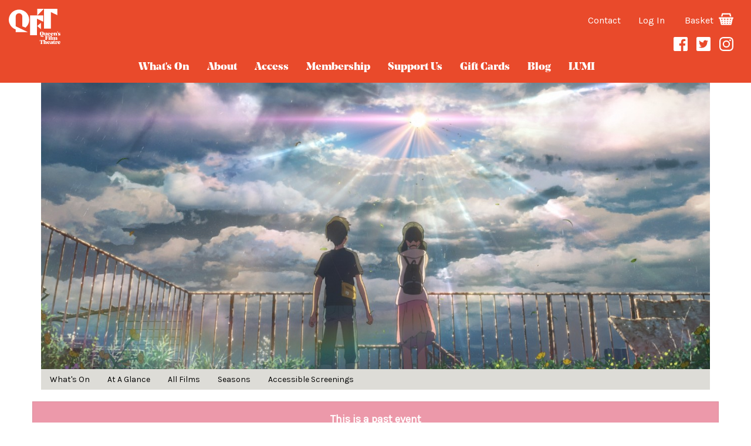

--- FILE ---
content_type: text/html
request_url: https://queensfilmtheatre.com/Whats-On/Weathering-With-You
body_size: 15462
content:
<!DOCTYPE html>
<html lang="en">
<head>
<!-- 	
	COMMENTED OUT CHARACTER ENCODING - CAUSING ISSUES WITH VISTA DATA. POUND SIGNS ETC. -->
	<meta charset="utf-8"> 

<meta name="facebook-domain-verification" content="rudulvljsh90zued3pnfqj90mjc96n" />
	<link rel="stylesheet" href="https://use.typekit.net/ayu3kvb.css">
	<link rel="stylesheet" href="/public/cdn/3.2/bootstrap/bootstrap.min.css?v=1.551">
	<!-- <link rel="stylesheet" href="https://stackpath.bootstrapcdn.com/bootstrap/4.3.1/css/bootstrap.min.css" integrity="sha384-ggOyR0iXCbMQv3Xipma34MD+dH/1fQ784/j6cY/iJTQUOhcWr7x9JvoRxT2MZw1T" crossorigin="anonymous"> -->
	<link href="https://fonts.googleapis.com/css2?family=Karla&display=swap" rel="stylesheet">	
	
	
	
	<link rel="stylesheet" type="text/css" href="//cdn.jsdelivr.net/npm/slick-carousel@1.8.1/slick/slick.css"/>
	<link rel="stylesheet" href="/styles/style.css?v=?v=1.551">

	<!-- Google Tag Manager -->

<script>(function(w,d,s,l,i){w[l]=w[l]||[];w[l].push({'gtm.start':
new Date().getTime(),event:'gtm.js'});var f=d.getElementsByTagName(s)[0],
j=d.createElement(s),dl=l!='dataLayer'?'&l='+l:'';j.async=true;j.src=
'https://www.googletagmanager.com/gtm.js?id='+i+dl;f.parentNode.insertBefore(j,f);
})(window,document,'script','dataLayer','GTM-NKX23TP');
</script>

<script src="https://www.google.com/recaptcha/api.js" async defer></script>

<!-- End Google Tag Manager -->
	

	<!--[if gte IE 9]><style type="text/css">.gradient {filter: none;}</style><![endif]-->
	<title>Weathering With You showing at Queen's Film Theatre, Belfast.</title><!-- page title -->
	<meta name="keywords" content="QueensFilmTheatre"><!-- Page Keywords -->
	<meta name="description" content="Find out what&apos;s on at Belfasts unique, leading independent cinema."><!-- Page Description -->
	<meta name="viewport" content="width=device-width, initial-scale=1.0">


	<link rel="apple-touch-icon" sizes="180x180" href="/apple-touch-icon.png">
	<link rel="icon" type="image/png" sizes="32x32" href="/favicon-32x32.png">
	<link rel="icon" type="image/png" sizes="16x16" href="/favicon-16x16.png">
	<link rel="mask-icon" href="/safari-pinned-tab.svg" color="#5b65d5">
	<meta name="msapplication-TileColor" content="#2b5797">
	<meta name="theme-color" content="#ffffff">

	
	<!-- Schema.org markup for Google+ -->
	<meta itemprop="name" content="Weathering With You showing at Queen's Film Theatre, Belfast.">
	<meta itemprop="description" content="Ahead of his new film&nbsp;Suzume, revisit&nbsp;Makoto Shinkai's Oscar nominated climate-crisis fable, Weathering With You.">
	<meta itemprop="image" content="https://queensfilmtheatre.com//download/images/weatheringwihyoumain(1).jpg">

	<!-- Social: Twitter -->
	<meta name="twitter:card" content="summary_large_image">
	<meta name="twitter:site" content="@QFTBelfast">
	<meta name="twitter:creator" content="Queen's Film Theatre Belfast">
	<meta name="twitter:title" content="Weathering With You showing at Queen's Film Theatre, Belfast.">
	<meta name="twitter:description" content="Ahead of his new film&nbsp;Suzume, revisit&nbsp;Makoto Shinkai's Oscar nominated climate-crisis fable, Weathering With You.">
	<meta name="twitter:image:src" content="https://queensfilmtheatre.com//download/images/weatheringwihyoumain(1).jpg">

	<!-- Open Graph data -->
	<meta property="og:title" content="Weathering With You showing at Queen's Film Theatre, Belfast." />
	<meta property="og:type" content="website" />
	<meta property="og:url"  content="https://queensfilmtheatre.com/whats-on/weathering-with-you" />
	<meta property="og:image" content="https://queensfilmtheatre.com//download/images/weatheringwihyoumain(1).jpg" />
	<meta property="og:description" content="Ahead of his new film&nbsp;Suzume, revisit&nbsp;Makoto Shinkai's Oscar nominated climate-crisis fable, Weathering With You." />
	<meta property="og:site_name" content="Queen's Film Theatre" />





	<!-- GOOGLE TRACKING CODE -->
		<!-- Global site tag (gtag.js) - Google Analytics -->
		<script async src="https://www.googletagmanager.com/gtag/js?id=UA-8561633-1"></script>
		<script>
		window.dataLayer = window.dataLayer || [];
		function gtag(){dataLayer.push(arguments);}
		gtag('js', new Date());

		gtag('config', 'UA-8561633-1');
		</script>


<!-- Facebook Pixel Code
<script>
!function(f,b,e,v,n,t,s)
{if(f.fbq)return;n=f.fbq=function(){n.callMethod?
n.callMethod.apply(n,arguments):n.queue.push(arguments)};
if(!f._fbq)f._fbq=n;n.push=n;n.loaded=!0;n.version='2.0';
n.queue=[];t=b.createElement(e);t.async=!0;
t.src=v;s=b.getElementsByTagName(e)[0];
s.parentNode.insertBefore(t,s)}(window,document,'script',
'https://connect.facebook.net/en_US/fbevents.js');
 fbq('init', '613951275395441'); 
fbq('track', 'PageView');
</script>
<noscript>
 <img height="1" width="1" 
src="https://www.facebook.com/tr?id=613951275395441&ev=PageView
&noscript=1"/>
</noscript>
End Facebook Pixel Code -->

<!-- Facebook Pixel Code -->

<script>

  !function(f,b,e,v,n,t,s)

  {if(f.fbq)return;n=f.fbq=function(){n.callMethod?

  n.callMethod.apply(n,arguments):n.queue.push(arguments)};

  if(!f._fbq)f._fbq=n;n.push=n;n.loaded=!0;n.version='2.0';

  n.queue=[];t=b.createElement(e);t.async=!0;

  t.src=v;s=b.getElementsByTagName(e)[0];

  s.parentNode.insertBefore(t,s)}(window, document,'script',

  'https://connect.facebook.net/en_US/fbevents.js');

  fbq('init', '3366158286743663');

  fbq('track', 'PageView');

</script>

<noscript><img height="1" width="1" style="display:none" src="https://www.facebook.com/tr?id=3366158286743663&ev=PageView&noscript=1" /></noscript>

<!-- End Facebook Pixel Code -->
<!-- MOVIO TRACKER -->
<script>
(function (m,o,v,i,_o) {m.MovioTrackingFunctionName=i;m[i]=m[i]||function(){
(m[i].queue=m[i].queue||[]).push(arguments);};var e=o.createElement(_o);
var firstScript=o.getElementsByTagName(_o)[0];e.async = 1;e.src = v;
firstScript.parentNode.insertBefore(e, firstScript);
})(window, document, 'https://cdn-cinema-ui-assets-prod.movio.co/webtracker/9fe61e.api.js', 'mt', 'script');

</script>
</head>






<body data-template="Films" data-itemId="39" class="template_Whats-On">

<div class="modal fade" tabindex="-1" role="dialog" id='alertModal'>
  <div class="modal-dialog" role="document">
    <div class="modal-content">
      <div class="modal-header">
        <h3 class="modal-title"></h3>
      </div>
      <div class="modal-body">
        
      </div>
      <div class="modal-footer">
        <a class="btn btn-info" href='/'>OK</a>
      </div>
    </div><!-- /.modal-content -->
  </div><!-- /.modal-dialog -->
</div><!-- /.modal -->


<!-- MODAL FOR CRONAVIRUS NOTIFICATION -->
<div id="myModal" class="modal fade" role="dialog">
  <div class="modal-dialog">

    <!-- Modal content-->
    <div class="modal-content">
      <div class="modal-header">
        <button type="button" class="close" data-dismiss="modal">&times;</button>
        <h2 class="modal-title">Chip and Pin Error</h2>
      </div>
      <div class="modal-body">


      </div>
      <div class="modal-footer">
	    <span type="button" class="btn btn-link" data-dismiss="modal">Close</span>
      </div>
    </div>

  </div>
</div>



<nav class='mobileMenu collapse navbar-collapse ' id='mobileMenu'><ul>

<li class='selected '><a class='brandTextColorHover' href='/Whats-On' title='Link to Whats On'  accesskey='1'>What's On</a></li>
<li class=' '><a class='brandTextColorHover' href='/about' title='Link to about'  accesskey='2'>about</a></li>
<li class=' '><a class='brandTextColorHover' href='/Access' title='Link to Access'  accesskey='3'>Access</a></li>
<li class=' '><a class='brandTextColorHover' href='/Membership' title='Link to Membership'  accesskey='4'>Membership</a></li>
<li class=' '><a class='brandTextColorHover' href='/Support-Us' title='Link to Support Us'  accesskey='5'>Support Us</a></li>
<li class=''><a href='/public/giftcards.html' class='brandTextColorHover'>gift cards</a></li>
<li class=' '><a class='brandTextColorHover' href='/blog' title='Link to blog'  accesskey='7'>blog</a></li>
<li class=' '><a class='brandTextColorHover' href='/LUMI' title='Link to LUMI'  accesskey='8'>LUMI</a></li>
</ul></nav><nav id='topBanner' class='navbar navbar-static-top'><div class='container-fluid'><div class='row'>
<div class='col-xs-4 '><a href='/' alt='Queens Film Theatre Belfast' title='Queens Film Theatre Belfast'><div  id='logo'><svg id='QFTLogo' data-name='QFTLogo'  xmlns='http://www.w3.org/2000/svg' viewBox='0 0 260.86 178.22'><g id='Layer_2' data-name='Layer 2'><g id='Layer_1-2' data-name='Layer 1'><polygon class='brandColor' points='162.45 103.53 162.45 70.69 143.87 87.11 162.45 103.53'/><polygon class='brandColor' points='107.12 33.39 107.12 33.39 107.12 133.72 142.13 133.72 142.13 50.13 142.13 50.13 174.23 65.49 174.23 33.39 107.12 33.39'/><path  class='brandColor' d='M34.8,88.31V39.18a16.76,16.76,0,1,1,33.52,0V88l-.29.64,16.76,6.68,0-.34a51.55,51.55,0,1,0-50.22,9.3l0,13.82H96.8l-62-29.66Z'/><polygon class='brandColor' points='143.88 33.41 177.33 0 143.88 0 143.88 33.41'/><polygon class='brandColor' points='245.16 0.03 178.05 0.03 178.05 100.37 213.06 100.37 213.06 16.78 245.16 32.14 245.16 0.03'/><path  class='brandColor' d='M167.53,141.46l-5.62-1.4a10.62,10.62,0,0,0-2.46-.43h-1l0,0,4.57-4.34c-3.94-1.18-6.28-4.35-6.28-9.8,0-7.06,3.91-10.34,10.17-10.34S177,118.38,177,125.44s-3.91,10.31-10.17,10.31a14.56,14.56,0,0,1-3.26-.34l-.48.48,6.39,1.43a19,19,0,0,0,4,.57,7.63,7.63,0,0,0,2.55-.43l1.43-.51.05,0-1.25,2.31a4.8,4.8,0,0,1-4.55,2.92A16.52,16.52,0,0,1,167.53,141.46Zm2.2-16.05c0-7-.8-9.74-2.88-9.74s-2.89,2.74-2.89,9.74.8,9.77,2.89,9.77S169.73,132.41,169.73,125.41Z'/><path  class='brandColor' d='M179,129.64c0-2,0-3.94.09-6.26a.87.87,0,0,0-.23-.71l-1.11-1.4v-.06h7.05v7.94c0,2,.17,3.8,1.72,3.8a2.07,2.07,0,0,0,1.62-.8v-8.74a.86.86,0,0,0-.23-.71l-1.08-1.43v-.06h7.11v12.08a.89.89,0,0,0,.23.72l1.11,1.4v.06h-7.14v-2.86a4.87,4.87,0,0,1-4.48,3.08C180.54,135.69,179,133.49,179,129.64Z'/><path  class='brandColor' d='M201.66,128c.11,3.34,2,4.45,4.06,4.45a4.87,4.87,0,0,0,4.2-2.19l.05,0c-.8,3.72-3.2,5.4-6.74,5.4-3.86,0-7.57-2.2-7.57-7.28s3.4-7.43,7.8-7.43c3.17,0,6.71,1.32,6.71,6.43a4.44,4.44,0,0,1,0,.6Zm0-.54h3.23c0-.46,0-.92,0-1.32,0-4.05-.77-4.6-1.57-4.6C202.26,121.55,201.66,122.58,201.66,127.47Z'/><path  class='brandColor' d='M217.24,128c.11,3.34,2,4.45,4,4.45a4.84,4.84,0,0,0,4.2-2.19l.06,0c-.8,3.72-3.2,5.4-6.74,5.4-3.86,0-7.57-2.2-7.57-7.28s3.4-7.43,7.8-7.43c3.17,0,6.71,1.32,6.71,6.43a4.44,4.44,0,0,1,0,.6Zm0-.54h3.23c0-.46,0-.92,0-1.32,0-4.05-.77-4.6-1.57-4.6C217.84,121.55,217.24,122.58,217.24,127.47Z'/><path class='brandColor' d='M243.1,134l1.11,1.4v.06h-8.46v-.06l1.09-1.4a.89.89,0,0,0,.23-.72c0-.57.08-4.14.08-5.62,0-2.09-.23-4-2-4a2,2,0,0,0-1.63.8v8.77a.89.89,0,0,0,.23.72l1.11,1.4v.06h-8.43v-.06l1.09-1.4a.89.89,0,0,0,.23-.72v-9.88a.86.86,0,0,0-.23-.71l-1.09-1.43v-.06h7.09v2.88a4.81,4.81,0,0,1,4.71-3.11c3.09,0,4.74,2.26,4.74,6.2,0,2-.06,3.86-.08,6.11A.86.86,0,0,0,243.1,134Z'/><path class='brandColor' d='M244.25,123.1a3.93,3.93,0,0,0,2.14-3.35c0-.34-.11-.39-.43-.45a2,2,0,0,1-1.8-2.09,2.1,2.1,0,0,1,2.2-2.11,2.44,2.44,0,0,1,2.43,2.71,5.63,5.63,0,0,1-4.51,5.34Z'/><path class='brandColor' d='M253.22,131l-2-1a4.57,4.57,0,0,1-2.86-4.26c0-2.8,2.17-4.77,6.49-4.77a21.73,21.73,0,0,1,5.45.77l-1.91,4.46h-.06L255.9,122c-.17-.28-.25-.37-.43-.4a2.27,2.27,0,0,0-.45,0c-1.2,0-2.17.52-2.17,1.72s.91,1.83,2.85,2.68l1.77.78c1.83.79,3.15,1.77,3.15,4,0,3.17-2.6,5-7,5a18.22,18.22,0,0,1-5.72-.91l1.8-4.66h.06l2.69,4.69a.56.56,0,0,0,.45.31,3.51,3.51,0,0,0,.55,0c1.48,0,2.54-.63,2.54-1.8C256,132.44,255.36,132,253.22,131Z'/><path class='brandColor' d='M183.44,157.5v-.06l1.57-2.06a.87.87,0,0,0,.23-.74V140.27a.86.86,0,0,0-.23-.74l-1.57-2.06v-.06h15.69v7.34h-.06l-4.43-6.31a.73.73,0,0,0-.77-.43h-1.74c-.43,0-.49,0-.49.52v8.71h1a.76.76,0,0,0,.71-.31l3-3.2h.06v7.62h-.06l-3-3.2a.76.76,0,0,0-.71-.31h-1v6.66c0,.34,0,.39.29.68l2.22,2.26v.06Z'/><path class='brandColor' d='M207.33,155.32a.88.88,0,0,0,.23.72l1.11,1.4v.06h-8.42v-.06l1.08-1.4a.88.88,0,0,0,.23-.72v-9.88a.86.86,0,0,0-.23-.71l-1.08-1.43v-.06h7.08Zm-5.54-15.71a2.49,2.49,0,0,1,2.66-2.48,2.45,2.45,0,0,1,2.65,2.48,2.39,2.39,0,0,1-2.65,2.37A2.43,2.43,0,0,1,201.79,139.61Z'/><path class='brandColor' d='M216.34,155.32a.87.87,0,0,0,.22.72l1.12,1.4v.06h-8.43v-.06l1.09-1.4a.87.87,0,0,0,.22-.72V139.61a.86.86,0,0,0-.22-.71l-1.09-1.43v-.06l7.09-.85Z'/><path class='brandColor' d='M235.19,156l1.11,1.4v.06h-8.45v-.06l1.09-1.4a.91.91,0,0,0,.23-.72c0-.57.08-4.14.08-5.62,0-2.09-.23-3.95-2-3.95a2,2,0,0,0-1.63.8v8.77a.88.88,0,0,0,.23.72l1.12,1.4v.06h-8.43v-.06l1.08-1.4a.85.85,0,0,0,.23-.72v-9.88a.83.83,0,0,0-.23-.71l-1.08-1.43v-.06h7.08v2.89a4.82,4.82,0,0,1,4.72-3.12,4.27,4.27,0,0,1,4.34,3.29,5.44,5.44,0,0,1,5-3.29c3.08,0,4.74,2.26,4.74,6.2,0,2-.06,3.86-.08,6.11a.87.87,0,0,0,.22.72l1.12,1.4v.06h-8.46v-.06l1.09-1.4a.88.88,0,0,0,.23-.72c0-.57.08-4.14.08-5.62,0-2.09-.23-3.95-2-3.95a2.84,2.84,0,0,0-1.8.86,10.28,10.28,0,0,1,.32,2.6c0,2-.06,3.86-.09,6.11A.88.88,0,0,0,235.19,156Z'/><path class='brandColor' d='M168.72,175.65l1.83,2.28V178H160v-.06l1.83-2.28c.23-.29.25-.34.25-.83V158.51h-.68c-.46,0-.57.06-.77.43l-4.09,7.37h-.05v-8.4h17.59v8.4H174l-4.08-7.37c-.2-.37-.31-.43-.77-.43h-.69v16.31A1,1,0,0,0,168.72,175.65Z'/><path class='brandColor' d='M191.55,176.54l1.12,1.39V178h-8.46v-.06l1.09-1.39a.89.89,0,0,0,.23-.72c0-.57.08-4.14.08-5.63,0-2.08-.23-3.94-2-3.94a2,2,0,0,0-1.62.8v8.77a.89.89,0,0,0,.22.72l1.12,1.39V178h-8.43v-.06l1.09-1.39a.89.89,0,0,0,.22-.72V160.11a.85.85,0,0,0-.22-.71L174.87,158v-.06l7.09-.86v9.57a4.8,4.8,0,0,1,4.71-3.11c3.08,0,4.74,2.26,4.74,6.2,0,2-.06,3.85-.09,6.11A.89.89,0,0,0,191.55,176.54Z'/><path class='brandColor' d='M199.19,170.54c.11,3.34,2,4.45,4.06,4.45a4.83,4.83,0,0,0,4.19-2.2l.06,0c-.8,3.72-3.2,5.4-6.74,5.4-3.86,0-7.57-2.2-7.57-7.28s3.4-7.43,7.8-7.43c3.17,0,6.71,1.31,6.71,6.43a4.44,4.44,0,0,1,0,.6Zm0-.55h3.23c0-.45,0-.91,0-1.31,0-4.06-.77-4.6-1.56-4.6C199.79,164.08,199.19,165.11,199.19,170Z'/><path class='brandColor' d='M216.51,167.25v-.17c0-1.83-.43-3-1.57-3-.46,0-.52,0-.66.29l-2.66,4.6h-.05l-2.06-4.29a19.49,19.49,0,0,1,6.28-1.17c2.06,0,3.77.37,4.89,1.4a5.54,5.54,0,0,1,1.51,4.34c0,.37,0,.69,0,.77l-.23,4.32c-.05,1.08.2,1.54.66,1.54a.79.79,0,0,0,.69-.37h.05a1.91,1.91,0,0,1-.22,1.14,3.44,3.44,0,0,1-3.17,1.57c-1.8,0-3.38-1-3.55-2.63a4.1,4.1,0,0,1-3.94,2.63,3.85,3.85,0,0,1-4-4.17c0-2.88,2.51-4.4,4.89-4.4a5.2,5.2,0,0,1,3.08.71Zm-2.66,6.2c0,1.63.6,2.4,1.43,2.4a1.47,1.47,0,0,0,1.09-.6l.08-4.57a3,3,0,0,0-.74-.09C214.54,170.59,213.85,171.77,213.85,173.45Z'/><path class='brandColor' d='M224.77,173.91v-9.57h-1.32v-.6h1.15a1.12,1.12,0,0,0,1-.29l4.91-4.63h.06v4.92h3.2v.6h-3.2v9.22c0,1.29.57,2,1.43,2a1.69,1.69,0,0,0,1.37-.68l.06,0c-.29,1.57-1.55,3.31-4.54,3.31C226.11,178.22,224.77,176.71,224.77,173.91Z'/><path class='brandColor' d='M241.09,175.31c0,.34,0,.45.48.77l2.66,1.85V178H234v-.06l1.09-1.39a.89.89,0,0,0,.22-.72v-9.88a.89.89,0,0,0-.22-.72L234,163.79v0h7.09V167c.54-2.12,1.6-3.49,3.22-3.49a2.63,2.63,0,0,1,2.29,1.28l-1.69,4.63h0L242.14,167c-.23-.2-.28-.23-.4-.23s-.31.14-.65.65Z'/><path class='brandColor' d='M252.35,170.54c.11,3.34,2,4.45,4,4.45a4.83,4.83,0,0,0,4.2-2.2l.06,0c-.8,3.72-3.2,5.4-6.74,5.4-3.86,0-7.57-2.2-7.57-7.28s3.4-7.43,7.79-7.43c3.18,0,6.72,1.31,6.72,6.43a4.44,4.44,0,0,1,0,.6Zm0-.55h3.22c0-.45,0-.91,0-1.31,0-4.06-.77-4.6-1.57-4.6C253,164.08,252.35,165.11,252.35,170Z'/></g></g></svg></div></a></div>
<div class='loginHeader col-xs-8'><div><a href='/contact/' style='margin-right: 30px;'>Contact</a><a href='/public/membership/?thishref=Whats%2DOn%2FWeathering%2DWith%2DYou%2F' id='member-link' data-memberlevelid=''>Log In</a>  <div class='cart'>  <a href='/cart'>Basket <svg xmlns='http://www.w3.org/2000/svg' width='25' height='25' viewBox='0 0 500 500'><path d='M128.1 161.7l16.8-67.2h109.3 109.3l16.8 67.2h47.6l-24-95.9c-2.6-10.3-11.8-17.5-22.4-17.5H254.2 126.9c-10.6 0-19.8 7.2-22.4 17.5l-24 95.9H128.1z' class='a'/><path d='M473.1 188.1h-38.6 0 -47.6 0H121.5h0H73.9h0 -47c-14.9 0-26.9 12.1-26.9 27C0 229.9 12.1 242 26.9 242h3.5l43.2 191.6c2.4 10.5 11.7 18 22.5 18h316.1c10.8 0 20.1-7.5 22.5-18L478 241.5c12.5-2.3 22-13.3 22-26.4C500 200.2 487.9 188.1 473.1 188.1zM77.8 242h51.3l2.8 25.5H83.5L77.8 242zM93.9 313.6h42.9l2.4 22.1H98.9L93.9 313.6zM114.6 405.5l-5.3-23.5h34.9l2.5 23.5H114.6zM231.1 405.5h-37.9l-2.5-23.5h40.5V405.5zM231.1 335.8h-45.5l-2.4-22.1h47.9V335.8zM231.1 267.5h-52.9l-2.8-25.5h55.6V267.5zM315.2 405.5h-37.9v-23.5h40.5L315.2 405.5zM322.8 335.8h-45.5v-22.1h47.9L322.8 335.8zM330.2 267.5h-52.9V242h55.6L330.2 267.5zM393.8 405.5h-32.1l2.5-23.5h34.9L393.8 405.5zM409.5 335.8h-40.3l2.4-22.1h42.9L409.5 335.8zM424.8 267.5h-48.3l2.8-25.5h51.3L424.8 267.5z' class='a'/></svg></a></div><div id='clockdiv'></div><button type='button' class='navbar-toggle' data-toggle='collapse' data-target='#mobileMenu'><span class='sr-only'>Toggle navigation</span><span class='icon-bar brandBorderBottom'></span><span class='icon-bar brandBorderBottom'></span><span class='icon-bar brandBorderBottom'></span></button></div><p class='socialHeaderLinks'><a href='https://www.facebook.com/queensfilmtheatre' target='_blank'><img src='/styles/fb.svg' alt='QFT on Facebook' /></a><a href='https://twitter.com/QFTBelfast' target='_blank'><img src='/styles/tw.svg' alt='QFT on twitter' /></a><a href='https://www.instagram.com/qftbelfast/' target='_blank'><img src='/styles/inst.svg' alt='QFT on Instagram' /></a></p>
</div>
</div>
  </div></div><div class='hidden-xs' id='topMenu'><div class='row'><div class='col-xs-12 '><nav class='navbar navbar-default'><div class='container-fluid'><ul class='nav navbar-nav '><li class='dropdown selected'><a href='/Whats-On' class='brandTextColorHover'>What's On</a><ul class='dropdown-menu'><li><a href='/Whats-On'>What's On</a></li><li><a href='/Whats-On/at-a-glance'>At A Glance</a></li><li><a href='/Whats-On/all-films'>All Films</a></li><li><a href='/seasons'>Seasons</a></li><li><a href='/Whats-On/Accessible-Screenings'>Accessible Screenings</a></li></ul></a></li>
<li class='dropdown '><a href='/about' class='brandTextColorHover dropdown-toggle' data-toggle='dropdown'>about</a><ul class='dropdown-menu brandBackground'>
<li><a href='/about/Our-team'>Our team</a></li>
<li><a href='/about/Ticket-information'>Ticket information</a></li>
<li><a href='/about/Our-history'>Our history</a></li>
<li><a href='/about/Support-QFT'>Support QFT</a></li>
<li><a href='/about/Vacancies'>Vacancies</a></li>
<li><a href='/terms-and-conditions'>Terms and Conditions</a></li><li class='level2'><a href='/FAQs'>FAQs</a></li></ul>
</li>
<li class='dropdown '><a href='/Access' class='brandTextColorHover dropdown-toggle' data-toggle='dropdown'>Access</a><ul class='dropdown-menu brandBackground'>
<li><a href='/Access/Audio-Description-and-Captioning'>Audio Description and Captioning</a></li>
<li><a href='/Access/Accessible-Video-Guides-to-QFT'>Accessible Video Guides to QFT</a></li>
</ul>
</li>
<li class='dropdown '><a href='/Membership' class='brandTextColorHover dropdown-toggle' data-toggle='dropdown'>Membership</a><ul class='dropdown-menu brandBackground'>
<li><a href='/Membership/QFT-Member'>QFT Member</a></li>
<li><a href='/Membership/QFT-Community'>QFT Community</a></li>
<li><a href='/Membership/LUMI-Membership'>LUMI Membership</a></li>
</ul>
</li>
<li class=''><a href='/Support-Us' class='brandTextColorHover'>Support Us</a></li>
<li class='dropdown '><a href='/public/giftcards.html' class='brandTextColorHover'>gift cards</a></li>
<li class=''><a href='/blog' class='brandTextColorHover'>blog</a></li>
<li class=''><a href='/LUMI' class='brandTextColorHover'>LUMI</a></li>
</ul></div></nav>
</div></div></div>
</nav><div class='TBPush'></div>
<div class='container'><div class='row'><div class='col-xs-12'><div class='topPic section_Weathering-With-You' data-src='/download/images/weatheringwithyoubanner(1).jpg' style='background-image: url("/download/images/weatheringwithyoubanner(1).jpg");'><h2>Weathering With You</h2></div></div></div></div><div class='hidden-sm hidden-md hidden-lg mobileSubMenuContain'><div class='container'>
<nav class='mobileSubMenu'>
<ul id='SubMenuUl' class='nav navbar-nav'><li><a href='/Whats-On'>What's On</a></li><li><a href='/Whats-On/at-a-glance'>At A Glance</a></li><li><a href='/Whats-On/all-films'>All Films</a></li><li><a href='/seasons'>Seasons</a></li><li><a href='/Whats-On/Accessible-Screenings'>Accessible Screenings</a></li></ul>
</nav>
</div></div>
<div class='container  hidden-xs'><div class='row'><div class='col-sm-12'><nav id='subNav' class='navbar navbar-default subMenuContainer'><ul id='SubMenuUl' class='nav navbar-nav'><li><a href='/Whats-On'>What's On</a></li><li><a href='/Whats-On/at-a-glance'>At A Glance</a></li><li><a href='/Whats-On/all-films'>All Films</a></li><li><a href='/seasons'>Seasons</a></li><li><a href='/Whats-On/Accessible-Screenings'>Accessible Screenings</a></li></ul></nav></div></div></div><div class='container openContainer'><script>var sessionData = {
  "odata.metadata":"https://qft-weblivevm.qub.ac.uk/WSVistaWebClient/OData.svc/$metadata#Sessions&$select=ScheduledFilmId,Showtime,SessionId,SoldoutStatus,AllowTicketSales,SessionAttributesNames","value":[
    
  ]
};</script>
<script>dataLayer.push({ ecommerce: null });dataLayer.push({'ecommerce': {'detail': {'actionField': {'list': 'Detail Page'},'products': [{'name': 'Weathering With You','id': '0001000020','category': 'Vista',}]}}});</script><div class='row topRow'><div class='alert alert-danger'><p class='text-center'><strong>This is a past event</strong></p></div><div class='col-sm-7'>
<h3><img class='filmRating bbfcIcon' src='/styles/bbfc/4.svg' alt='BBFC Rating' />Weathering With You  </h3>
<p class='datesShowing'></p>
</div><div class='col-sm-4 col-sm-offset-1'>
<div class='share'><img data-toggle='tooltip' data-placement='bottom' alt=title='add to your watchlist' title='add to your watchlist' class='watchlistIcon signupWatchlist' src='/styles/icon-heart-o.svg' /><a href='' onclick="javascript:window.open('https://www.facebook.com/sharer/sharer.php?u=https://queensfilmtheatre.com/Whats-On/Weathering-With-You&t=','share on facebook', 'width=640,height=480,left=0,top=0,location=no,status=yes,scrollbars=yes,resizable=yes');" title="Share on Facebook"><svg version='1.1' baseProfile='basic' xmlns='http://www.w3.org/2000/svg' xmlns:xlink='http://www.w3.org/1999/xlink' x='0px' y='0px' viewBox='0 0 500 500' xml:space='preserve'><path class='brandColor' d='M453.1,0H46.9C21,0,0,21,0,46.9v406.2C0,479,21,500,46.9,500h220.7V305.7h-65.4v-74.2h65.4v-56.2 c0-64.6,38.9-100.1,96.5-100.1c27.6,0,51.8,1.9,58.7,2.8v68.5l-40.9,0c-31.3,0-37.2,14.9-37.2,36.7v48.2h75l-9.7,74.2h-65.2V500 h108.4c25.9,0,46.9-21,46.9-46.9V46.9C500,21,479,0,453.1,0z'/></svg></a> <a href="http://twitter.com/intent/tweet?text=&url=https%3A%2F%2Fqueensfilmtheatre%2Ecom%2FWhats%2DOn%2FWeathering%2DWith%2DYou" title="Tweet"><svg version='1.1' baseProfile='basic' xmlns='http://www.w3.org/2000/svg' xmlns:xlink='http://www.w3.org/1999/xlink' x='0px' y='0px' viewBox='0 0 500 500' xml:space='preserve'><path class='brandColor' d='M453.1,0H46.9C21,0,0,21,0,46.9v406.3C0,479,21,500,46.9,500h406.2c25.9,0,46.9-21,46.9-46.9V46.9 C500,21,479,0,453.1,0z M382.5,182.1c0.1,2.9,0.2,5.9,0.2,8.9c0,90.4-68.8,194.6-194.6,194.6c-38.6,0-74.6-11.3-104.8-30.7 c5.3,0.6,10.8,0.9,16.3,0.9c32,0,61.5-10.9,84.9-29.3c-29.9-0.5-55.2-20.3-63.9-47.5c4.2,0.8,8.5,1.2,12.9,1.2 c6.2,0,12.3-0.8,18-2.4c-31.3-6.3-54.9-33.9-54.9-67.1c0-0.3,0-0.6,0-0.9c9.2,5.1,19.8,8.2,31,8.5c-18.4-12.3-30.4-33.2-30.4-56.9 c0-12.5,3.4-24.3,9.2-34.4c33.7,41.4,84.1,68.6,141,71.5c-1.2-5-1.8-10.2-1.8-15.6c0-37.8,30.6-68.4,68.4-68.4 c19.7,0,37.4,8.3,49.9,21.6c15.6-3.1,30.2-8.8,43.4-16.6c-5.1,16-15.9,29.4-30.1,37.8c13.8-1.7,27-5.3,39.3-10.8 C407.5,160.4,395.9,172.4,382.5,182.1z'/></svg></a></div>
</div>
</div>
<div class='row'>
<div class='col-sm-5 col-sm-offset-1 visible-xs'>
<div class='BookingTimes'><h3>Show Times</h3><p>Select a time below to book</p>
<div class='showTimesDetailContainer'><div class='filmDetailTicketRow mb-3'><div class=' row'>
</div><hr /></div></div>
</div>
<div class='otherInfoContainer brandBackground'>
<div><span class='title'>Certificate</span><span class='info'>12A</span></div>
<div><span class='title'>Year</span><span class='info'>2019</span></div>
<div><span class='title'>Genre</span><span class='info'>Animation</span></div>
<div><span class='title'>Director(s)</span><span class='info'>Makoto Shinkai</span></div>
<div><span class='title'>Writer(s)</span><span class='info'>Makoto Shinkai</span></div>
<div><span class='title'>Language</span><span class='info'>Japanese</span></div>
<div><span class='title'>Country</span><span class='info'>Japan</span></div>
<div><span class='title'>Running Time</span><span class='info'>1HR 52MINS</span></div>
<div><span class='title'>Extra Info</span><span class='info'>English subtitles</span></div>
<div><span class='title'>Season</span><span class='info'>
<a style='color: #fff;' href='/seasons/main-programme'>Main Programme</a>
</span></div></div>

</div>
<div class='col-sm-6'>

<p class = 'filmIntro'>
<p><strong>Ahead of his new film&nbsp;<em>Suzume</em>, revisit&nbsp;Makoto Shinkai's Oscar nominated climate-crisis fable, <em>Weathering With You</em>.</strong></p>
</p>
<div class='filmDesc'><p>During the summer of his high school freshman year, Hodaka runs away from his remote island home to Tokyo, and quickly finds himself pushed to his financial and personal limits. The weather is unusually gloomy and rainy every day, as if an omen for his future. He lives his days in isolation, but finally finds work as a writer for a mysterious occult magazine.</p>
<p>Then one day, Hodaka meets Hina on a busy street corner. This bright and strong-willed girl possesses a strange and wonderful ability: the power to stop the rain and clear the sky&hellip;&nbsp;</p>
<p>Nominated for Best International Feature Film at the 2020 Academy Awards.</p>
<p><strong>★★★★ "thrillingly beautiful anime romance" The Guardian</strong></p></div>
<hr /><div class='row memberBannersRow'>
<div class='col-xs-12 col-sm-4'>
<a href='/Membership/QFT-Member'><img src='/styles/memberCard.jpg?v=2024' alt='Membership' /></a>
</div>
<div class='col-xs-12 col-sm-4'>
<a href='/Membership/QFT-Community'><img src='/styles/communityCard.jpg?v=2024' alt='community membership' /></a>
</div>
<div class='col-xs-12 col-sm-4'>
<a href='/Membership/LUMI-Membership'><img src='/styles/lumiCard.jpg?v=2024' alt='LUMI' /></a>
</div>
</div>
</div><div class='col-sm-5 col-sm-offset-1'><div class='hidden-xs'>
<div class='BookingTimes'><h3>Show Times</h3><p>Select a time below to book</p>
<div class='showTimesDetailContainer'><div class='filmDetailTicketRow mb-3'><div class=' row'>
</div><hr /></div></div>
</div>
<div class='otherInfoContainer brandBackground'>
<div><span class='title'>Certificate</span><span class='info'>12A</span></div>
<div><span class='title'>Year</span><span class='info'>2019</span></div>
<div><span class='title'>Genre</span><span class='info'>Animation</span></div>
<div><span class='title'>Director(s)</span><span class='info'>Makoto Shinkai</span></div>
<div><span class='title'>Writer(s)</span><span class='info'>Makoto Shinkai</span></div>
<div><span class='title'>Language</span><span class='info'>Japanese</span></div>
<div><span class='title'>Country</span><span class='info'>Japan</span></div>
<div><span class='title'>Running Time</span><span class='info'>1HR 52MINS</span></div>
<div><span class='title'>Extra Info</span><span class='info'>English subtitles</span></div>
<div><span class='title'>Season</span><span class='info'>
<a style='color: #fff;' href='/seasons/main-programme'>Main Programme</a>
</span></div></div>

</div><hr /><h2>YOU MIGHT ALSO LIKE</h2><div class='filmItem col-xs-12'><div class='filmStill' style='background-image: url("/download/images/suzumemain.jpg");'><h3>Suzume</h3></div>
<p><p><strong>Director Makoto Shinkai (<em>Your Name, Weathering With You</em>) is back with another astonishing adventure. S</strong><strong>et in various disaster-stricken locations across Japan, mysterious open doors are causing devastation.</strong></p></p>
<p><a class='btn btn-default' href='/Whats-On/Suzume' onclick="ga('send', { hitType: 'event', eventCategory: 'linked Film', eventAction: 'click', eventLabel: 'Suzume' });">More Info</a></p>
</div></div>
</div>
</div>
</div><div class='container'><div class='row'>
<div class='sponsorContain col-xs-12' style='background: white; padding: 10px; margin-top: 3px; text-align: center;'><hr /><span class='logoImg'><a href='http://www.qub.ac.uk' target='_blank'><img src='/download/images/logo_queens.jpg?v3' alt='logo_queens.jpg' width='480' height='222' /></a><a href='http://www.northernirelandscreen.co.uk' target='_blank'><img src='/styles/niscreenhome.jpg' alt='logo_niscreen.jpg' width='450' height='157' /></a><a href='http://www.northernirelandscreen.co.uk' target='_blank'><img src='/styles/niscreenhome2.jpg' alt='logo_niscreen.jpg' width='450' height='157' /></a><a href='http://www.bfi.org.uk/about-bfi/policy-strategy/film-forever' target='_blank'><img src='/download/images/logo_bfi.jpg' alt='logo_bfi.jpg' width='450' height='225' /></a><a href='http://www.belfastcity.gov.uk' target='_blank'><img src='/download/images/logo_bcc.jpg?v=2' alt='logo_bcc.jpg?v=2' width='480' height='171' /></a></span></div>
</div></div>
<footer>
<div class='container'>
<div class='row'>
<div class='col-sm-2 hidden-xs'>
<ul>


<li class='selected '><a class='brandTextColorHover' href='/Whats-On' title='Link to Whats On'  accesskey='1'>What's On</a></li>
<li class=' '><a class='brandTextColorHover' href='/about' title='Link to about'  accesskey='2'>about</a></li>
<li class=' '><a class='brandTextColorHover' href='/Access' title='Link to Access'  accesskey='3'>Access</a></li>
<li class=' '><a class='brandTextColorHover' href='/Membership' title='Link to Membership'  accesskey='4'>Membership</a></li>
<li class=' '><a class='brandTextColorHover' href='/Support-Us' title='Link to Support Us'  accesskey='5'>Support Us</a></li>
<li class=''><a href='/public/giftcards.html' class='brandTextColorHover'>gift cards</a></li>
<li class=' '><a class='brandTextColorHover' href='/blog' title='Link to blog'  accesskey='7'>blog</a></li>
<li class=' '><a class='brandTextColorHover' href='/LUMI' title='Link to LUMI'  accesskey='8'>LUMI</a></li>

</ul>
</div>
<div class='col-sm-8 col-xs-7'>
</div>
<div class='col-sm-2 col-xs-5'>
<div class='socialLinks'><a href='https://www.facebook.com/queensfilmtheatre' target='_blank'><img src='/styles/facebook.svg' alt='QFT on Facebook' /></a><a href='https://twitter.com/QFTBelfast' target='_blank'><img src='/styles/twitter.svg' alt='QFT on twitter' /></a><a href='https://www.instagram.com/qftbelfast/' target='_blank'><img src='/styles/instagram.png' alt='QFT on Instagram' /></a></div>
<div itemscope itemtype='http://schema.org/Organization' class='address'><span itemprop='name'>Queen's Film Theatre</span><div itemprop='address' itemscope itemtype='http://schema.org/PostalAddress'><span itemprop='streetAddress'>20 University Square</span><br /><span itemprop='addressLocality'>Belfast</span> <span itemprop='postalCode'>BT7 1PA</span><br />Tel: 028 9097 1097<br />email: qftmanager@qub.ac.uk</div></div></div>
</div>
<div class='row'>
<div class='col-md-12'>
<small style='font-size: 0.65em; color: #fff; text-align: right; display: block;'>Queen's University Belfast is registered with the Charity Commission for Northern Ireland NIC101788</small>
</div>
<div class='col-xs-12'>
<div id='easilogo'><a href='https://www.easibuild.com' target='newWin'>
<img src='/public/cdn/3.2/images/easilogobw.svg' alt='Content Management System Belfast'/>	
</a></div>
<div id='silverinkWebDesign'><a href='https://silverink.com/' target='WebsiteDesignBelfast' title='Website Design Belfast'>Web Design Belfast</a></div>
</div>
</div>
</div>
</footer>
<script type="text/javascript" src="/public/cdn/3.2/modernizr/modernizr.min.js?v=1.551"></script>
<script type="text/javascript" src="/public/cdn/3.2/jQuery_3/jquery.min.js?v=1.551"></script>
<script type="text/javascript" src="/public/cdn/3.2/bootstrap/bootstrap.min.js?v=1.551"></script>
<script type="text/javascript" src="/public/cdn/3.2/simple-lightbox/simple-lightbox.js?v=1.551"></script>
<script src="https://cdnjs.cloudflare.com/ajax/libs/moment.js/2.27.0/moment.min.js"></script>
<script src="https://cdnjs.cloudflare.com/ajax/libs/moment.js/2.27.0/locale/en-gb.min.js"></script>


<script type="text/javascript" src="/scripts/bootstrap-datepicker.js?v=1.551"></script>
<!-- Countdown -->
<script type="text/javascript" src="/scripts/countdown.min.js?v=1.551"></script>

<script type="text/javascript" src="https://cdnjs.cloudflare.com/ajax/libs/jquery.isotope/3.0.1/isotope.pkgd.min.js"></script>
<!-- 
	<script type="text/javascript" src="/scripts/Vibrant.min.js?v=1.551"></script>
-->
<script type="text/javascript" src="/scripts/typeahead.min.js?v=1.551"></script>

<!-- 
	<script type="text/javascript" src="/scripts/lunametrics-youtube.gtm.js"></script>
-->

<script type="text/javascript" src="//cdn.jsdelivr.net/npm/slick-carousel@1.8.1/slick/slick.min.js"></script>
<script type="text/javascript" src="/scripts/jquery.blockUI.js?v=1.551"></script>



<script type="text/javascript" src="/scripts/functions.js?v=1.551"></script>




<script>
	$(".archive figure img").simpleLightBox();
	
	
</script>
<script> 
/*
var $buoop = {required:{e:12,f:63,o:56,s:8,c:70},insecure:true,unsupported:true,api:2020.02 }; 
function $buo_f(){ 
 var e = document.createElement("script"); 
 e.src = "//browser-update.org/update.min.js"; 
 document.body.appendChild(e);
};
try {document.addEventListener("DOMContentLoaded", $buo_f,false)}
catch(e){window.attachEvent("onload", $buo_f)}
*/
</script>

	<script type='text/javascript' src='/public/cdn/3.2/lazyload/jquery.lazyload.min.js'></script>

<script src="https://cdn.jsdelivr.net/npm/js-cookie@rc/dist/js.cookie.min.js"></script>
	<script  type="text/javascript">
		$(window).on("load",function(){
			$(".mailchimpembed .mc-field-group").wrapAll("<div class='row'></div>")
			$(".mailchimpembed .mc-field-group").each(function() {
				$(this).addClass("col-sm-4").removeClass("mc-field-group")
				
			});
			$("#mc-embedded-subscribe").parent().addClass("text-right");
			
		    var $container = $('#filmListContainer');
		    $container.isotope({
		        filter: '*',
		        animationOptions: {
		            duration: 750,
		            easing: 'linear',
		            queue: false
		        }
		    });

		    $('#certificateDD a').click(function(){
		        $('#certificateDD .current').removeClass('current');
		        $(this).addClass('current');
		        $("#certList .selectText").text($(this).text());
		    });

		    $('#stypeDD a').click(function(){
		        $('#stypeDD .current').removeClass('current');
		        $(this).addClass('current');
		        $("#sTypeList .selectText").text($(this).text());
		    });


		    /*
		    $('#countryDD a').click(function(){
		        $('#countryDD .current').removeClass('current');
		        $(this).addClass('current');
		        $("#countryList .selectText").text($(this).text());
		    });
		    */

		    $('#seasonDD a').click(function(){
		        $('#seasonDD .current').removeClass('current');
		        $(this).addClass('current');
		        $("#seasonList .selectText").text($(this).text());

		    });

		    $('.DDContain a').click(function(){
			    var certAttr = $("#certificateDD .current").attr('data-filter') || "",
			    	/*countryAttr = $("#countryDD .current").attr('data-filter'), || "" */
			    	seasonAttr = $("#seasonDD .current").attr('data-filter') || "",
			    	stypeAttr = $("#stypeDD .current").attr('data-filter') || "";

			    	if (certAttr === "*") { certAttr = "";}
			    	/*if (countryAttr === "*") { countryAttr = "";}*/
			    	if (seasonAttr === "*") { seasonAttr = "";}
			    	if (stypeAttr === "*") { stypeAttr = "";}
		        var selector = certAttr+seasonAttr+stypeAttr; /*countryAttr */
		        $container.isotope({
		            filter: selector,
		            animationOptions: {
		                duration: 750,
		                easing: 'linear',
		                queue: false
		            }
		         });
		         return false;
		    });
		});





		$(document).ready(function() {
			$(document).ajaxStart(function() {
				$.blockUI({ css: {
					border: 'none', 
		            padding: '15px', 
		            backgroundColor: '#000', 
		            '-webkit-border-radius': '10px', 
		            '-moz-border-radius': '10px', 
		            opacity: 1, 
		            color: '#fff' 
				}
				})
				}
			).ajaxStop($.unblockUI);
			
			
		//SET COOKIE TO SHOW MODAL ONLY ONCE A DAY
		/*
		if (Cookies.get('modal_shown') == null) {
		        Cookies.set('modal_shown', 'yes', { expires: 1});
					$('#myModal').modal({
		        show: 'true'
		    }); 
		}
		*/
		
	
			/*
				
			if ($('#vaxxModal').length > 0) {
				$('#vaxxModal').modal({
		        	show: 'true'
		    	});
			}
			//TEMPORARY REPLACE FOR ACCENT IN A SEASON TITLE
			$("body[data-template='Seasons'] h2,.SeasonCard h3, .SeasonCard .btn-block, .dropdown li").each(function () {
				$(this).html($(this).html().replace('Agnes','Agn&egrave;s'));
			});
			*/
			
			/* FILM DESCRIPTIONS SHOW HIDE ON CLICK FUNCTION
			$(".readMore").on("click",function(){
				$(this).text(function(i, text){
			          return text === "READ MORE" ? "HIDE" : "READ MORE";
			      })
				$(".filmDesc").slideToggle();
				var thisFilm = $(this).attr("data-filmref");
				//add event track
				ga('send', {
				  hitType: 'event',
				  eventCategory: 'viewMore',
				  eventAction: 'click',
				  eventLabel: thisFilm
				});
			})
			
			*/
//$(".TBPush").height($("#topBanner").outerHeight())

$("#mobileMenu").css("top",$("#topBanner").height()+"px")

	
			if($(window).width()>769){
				$('.navbar .dropdown').hover(function() {
					$(this).find('.dropdown-menu').first().stop(true, true).slideDown(100);
				}, function() {
					$(this).find('.dropdown-menu').first().stop(true, true).slideUp(100);
				});

				$('.navbar .dropdown > a').click(function(){
					location.href = this.href;
				});
			};
	$(".lazy").lazyload({
      effect : "fadeIn"
  });

//load more onclick    

$('#loadMoreFilms').click(function () {
$this = $(this);
 $.ajax({
      type: "POST",
      contentType: "application/json; charset=utf-8",
      url: "/public/filmsAjax.html?itemId=" + $('body').attr('data-itemid') + "&startIndex=" +$("#filmListContainer > .card").size(),
      success: function (result) {
           $('#filmListContainer').append(result);
		    var $container = $('#filmListContainer');
		    $container.isotope({
		        filter: '*',
		        animationOptions: {
		            duration: 750,
		            easing: 'linear',
		            queue: false
		        }
		    });

          if ($("#filmListContainer > .card").size() > ($this.attr("data-totalRS") - 1)) {$this.hide();}
$(".lazyAjax").lazyload({
      effect : "fadeIn"
  });
      }
 });    });

$('#loadMore').click(function () {
$this = $(this);
 $.ajax({
      type: "POST",
      contentType: "application/json; charset=utf-8",
      url: "/public/getStoriesAjax.html?MoreHREF="+$this.attr("data-url")+"&itemId=" + $('body').attr('data-itemid') + "&startIndex=" +$(".newsFrontPage > .item").size(),
      success: function (result) {
//alert($(".newsFrontPage > .item").size() + ">" + ($this.attr("data-totalRS") - 1));
           $('.newsFrontPage').append(result);
         //if ($(".newsFrontPage > .item").size() > ($this.attr("data-totalRS") - 1)) {$this.hide();} else {$this.show();}
$(".lazyAjax").lazyload({
      effect : "fadeIn"
  });
      }
 });   

 });

		});

	</script>
<center>An error occurred while loading this page</center>

</body>
</html>

--- FILE ---
content_type: text/css;charset=utf-8
request_url: https://use.typekit.net/ayu3kvb.css
body_size: 387
content:
/*
 * The Typekit service used to deliver this font or fonts for use on websites
 * is provided by Adobe and is subject to these Terms of Use
 * http://www.adobe.com/products/eulas/tou_typekit. For font license
 * information, see the list below.
 *
 * bennet-banner-condensed:
 *   - http://typekit.com/eulas/00000000000000007735cfe2
 *
 * © 2009-2026 Adobe Systems Incorporated. All Rights Reserved.
 */
/*{"last_published":"2025-07-17 15:52:35 UTC"}*/

@import url("https://p.typekit.net/p.css?s=1&k=ayu3kvb&ht=tk&f=34897&a=635925&app=typekit&e=css");

@font-face {
font-family:"bennet-banner-condensed";
src:url("https://use.typekit.net/af/98e65e/00000000000000007735cfe2/31/l?primer=7cdcb44be4a7db8877ffa5c0007b8dd865b3bbc383831fe2ea177f62257a9191&fvd=n9&v=3") format("woff2"),url("https://use.typekit.net/af/98e65e/00000000000000007735cfe2/31/d?primer=7cdcb44be4a7db8877ffa5c0007b8dd865b3bbc383831fe2ea177f62257a9191&fvd=n9&v=3") format("woff"),url("https://use.typekit.net/af/98e65e/00000000000000007735cfe2/31/a?primer=7cdcb44be4a7db8877ffa5c0007b8dd865b3bbc383831fe2ea177f62257a9191&fvd=n9&v=3") format("opentype");
font-display:swap;font-style:normal;font-weight:900;font-stretch:normal;
}

.tk-bennet-banner-condensed { font-family: "bennet-banner-condensed",sans-serif; }


--- FILE ---
content_type: image/svg+xml
request_url: https://queensfilmtheatre.com/styles/fb.svg
body_size: 511
content:
<?xml version="1.0" encoding="utf-8"?>
<!DOCTYPE svg PUBLIC "-//W3C//DTD SVG 1.1 Basic//EN" "http://www.w3.org/Graphics/SVG/1.1/DTD/svg11-basic.dtd">
<svg version="1.1" baseProfile="basic" id="Layer_1"
	 xmlns="http://www.w3.org/2000/svg" xmlns:xlink="http://www.w3.org/1999/xlink" x="0px" y="0px" width="500px" height="500px"
	 viewBox="0 0 500 500" xml:space="preserve">
<path fill="#FFF" d="M453.1,0H46.9C21,0,0,21,0,46.9v406.2C0,479,21,500,46.9,500h220.7V305.7h-65.4v-74.2h65.4v-56.2
	c0-64.6,38.9-100.1,96.5-100.1c27.6,0,51.8,1.9,58.7,2.8v68.5l-40.9,0c-31.3,0-37.2,14.9-37.2,36.7v48.2h75l-9.7,74.2h-65.2V500
	h108.4c25.9,0,46.9-21,46.9-46.9V46.9C500,21,479,0,453.1,0z"/>
</svg>


--- FILE ---
content_type: image/svg+xml
request_url: https://queensfilmtheatre.com/styles/icon-heart-o.svg
body_size: 515
content:
<?xml version="1.0" encoding="utf-8"?>
<!-- Generator: Adobe Illustrator 26.1.0, SVG Export Plug-In . SVG Version: 6.00 Build 0)  -->
<svg version="1.1" id="Layer_1" xmlns="http://www.w3.org/2000/svg" xmlns:xlink="http://www.w3.org/1999/xlink" x="0px" y="0px"
	 viewBox="0 0 512 512" style="enable-background:new 0 0 512 512;" xml:space="preserve">
<style type="text/css">
	.st0{fill:none;stroke:#E94A2B;stroke-width:32;stroke-linecap:round;stroke-linejoin:round;}
</style>
<path class="st0" d="M352.9,80C288,80,256,144,256,144s-32-64-96.9-64c-52.8,0-94.5,44.1-95.1,96.8c-1.1,109.3,86.7,187.1,183,252.4
	l0,0c5.4,3.7,12.6,3.7,18,0c96.3-65.3,184.1-143.1,183-252.4C447.5,124.1,405.7,80,352.9,80L352.9,80z"/>
</svg>


--- FILE ---
content_type: application/javascript
request_url: https://queensfilmtheatre.com/scripts/functions.js?v=1.551
body_size: 13174
content:
/*
 *  jQuery Date Dropdowns - v1.0.0
 *  A simple, customisable date select plugin
 *
 *  Made by Chris Brown
 *  Under MIT License
 */
!function(a,b,c,d){"use strict";function e(b,c){return this.element=b,this.$element=a(b),this.config=a.extend({},g,c),this.internals={objectRefs:{}},this.init(),this}var f="dateDropdowns",g={defaultDate:null,defaultDateFormat:"yyyy-mm-dd",displayFormat:"dmy",submitFormat:"yyyy-mm-dd",minAge:0,maxAge:120,minYear:null,maxYear:null,submitFieldName:"date",wrapperClass:"date-dropdowns",dropdownClass:null,daySuffixes:!0,monthSuffixes:!0,monthFormat:"long",required:!1,dayLabel:"Day",monthLabel:"Month",yearLabel:"Year",monthLongValues:["January","February","March","April","May","June","July","August","September","October","November","December"],monthShortValues:["Jan","Feb","Mar","Apr","May","Jun","Jul","Aug","Sep","Oct","Nov","Dec"],initialDayMonthYearValues:["Day","Month","Year"],daySuffixValues:["st","nd","rd","th"]};a.extend(e.prototype,{init:function(){this.checkForDuplicateElement(),this.setInternalVariables(),this.setupMarkup(),this.buildDropdowns(),this.attachDropdowns(),this.bindChangeEvent(),this.config.defaultDate&&this.populateDefaultDate()},checkForDuplicateElement:function(){return!a('input[name="'+this.config.submitFieldName+'"]').length||(a.error("Duplicate element found"),!1)},setInternalVariables:function(){var a=new Date;this.internals.currentDay=a.getDate(),this.internals.currentMonth=a.getMonth()+1,this.internals.currentYear=a.getFullYear()},setupMarkup:function(){var b,c;if("input"===this.element.tagName.toLowerCase()){this.config.defaultDate||(this.config.defaultDate=this.element.value),c=this.$element.attr("type","hidden").wrap('<div class="'+this.config.wrapperClass+'"></div>');var d=this.config.submitFieldName!==g.submitFieldName,e=this.element.hasAttribute("name");e||d?d&&this.$element.attr("name",this.config.submitFieldName):this.$element.attr("name",g.submitFieldName),b=this.$element.parent()}else c=a("<input/>",{type:"hidden",name:this.config.submitFieldName}),this.$element.append(c).addClass(this.config.wrapperClass),b=this.$element;return this.internals.objectRefs.pluginWrapper=b,this.internals.objectRefs.hiddenField=c,!0},buildDropdowns:function(){var a,b,c;return e.message={day:this.config.initialDayMonthYearValues[0],month:this.config.initialDayMonthYearValues[1],year:this.config.initialDayMonthYearValues[2]},a=this.buildDayDropdown(),this.internals.objectRefs.dayDropdown=a,b=this.buildMonthDropdown(),this.internals.objectRefs.monthDropdown=b,c=this.buildYearDropdown(),this.internals.objectRefs.yearDropdown=c,!0},attachDropdowns:function(){var a=this.internals.objectRefs.pluginWrapper,b=this.internals.objectRefs.dayDropdown,c=this.internals.objectRefs.monthDropdown,d=this.internals.objectRefs.yearDropdown;switch(this.config.displayFormat){case"mdy":a.append(c,b,d);break;case"ymd":a.append(d,c,b);break;case"dmy":default:a.append(b,c,d)}return!0},bindChangeEvent:function(){var a=this.internals.objectRefs.dayDropdown,b=this.internals.objectRefs.monthDropdown,c=this.internals.objectRefs.yearDropdown,d=this,e=this.internals.objectRefs;e.pluginWrapper.on("change","select",function(){var f,g,h=a.val(),i=b.val(),j=c.val();return(f=d.checkDate(h,i,j))?(e.dayDropdown.addClass("invalid"),!1):("00"!==e.dayDropdown.val()&&e.dayDropdown.removeClass("invalid"),e.hiddenField.val(""),f||h*i*j===0||(g=d.formatSubmitDate(h,i,j),e.hiddenField.val(g)),void e.hiddenField.change())})},populateDefaultDate:function(){var a=this.config.defaultDate,b=[],c="",d="",e="";switch(this.config.defaultDateFormat){case"yyyy-mm-dd":default:b=a.split("-"),c=b[2],d=b[1],e=b[0];break;case"dd/mm/yyyy":b=a.split("/"),c=b[0],d=b[1],e=b[2];break;case"mm/dd/yyyy":b=a.split("/"),c=b[1],d=b[0],e=b[2];break;case"unix":b=new Date,b.setTime(1e3*a),c=b.getDate()+"",d=b.getMonth()+1+"",e=b.getFullYear(),c.length<2&&(c="0"+c),d.length<2&&(d="0"+d)}return this.internals.objectRefs.dayDropdown.val(c),this.internals.objectRefs.monthDropdown.val(d),this.internals.objectRefs.yearDropdown.val(e),this.internals.objectRefs.hiddenField.val(a),!0===this.checkDate(c,d,e)&&this.internals.objectRefs.dayDropdown.addClass("invalid"),!0},buildBaseDropdown:function(b){var c=b;return this.config.dropdownClass&&(c+=" "+this.config.dropdownClass),a("<select></select>",{class:c,name:this.config.submitFieldName+"_["+b+"]",required:this.config.required})},buildDayDropdown:function(){var a,b=this.buildBaseDropdown("day"),d=c.createElement("option");d.setAttribute("value",""),d.appendChild(c.createTextNode(this.config.dayLabel)),b.append(d);for(var e=1;e<10;e++)a=this.config.daySuffixes?e+this.getSuffix(e):"0"+e,d=c.createElement("option"),d.setAttribute("value","0"+e),d.appendChild(c.createTextNode(a)),b.append(d);for(var f=10;f<=31;f++)a=f,this.config.daySuffixes&&(a=f+this.getSuffix(f)),d=c.createElement("option"),d.setAttribute("value",f),d.appendChild(c.createTextNode(a)),b.append(d);return b},buildMonthDropdown:function(){var a=this.buildBaseDropdown("month"),b=c.createElement("option");b.setAttribute("value",""),b.appendChild(c.createTextNode(this.config.monthLabel)),a.append(b);for(var d=1;d<=12;d++){var e;switch(this.config.monthFormat){case"short":e=this.config.monthShortValues[d-1];break;case"long":e=this.config.monthLongValues[d-1];break;case"numeric":e=d,this.config.monthSuffixes&&(e+=this.getSuffix(d))}d<10&&(d="0"+d),b=c.createElement("option"),b.setAttribute("value",d),b.appendChild(c.createTextNode(e)),a.append(b)}return a},buildYearDropdown:function(){var a=this.config.minYear,b=this.config.maxYear,d=this.buildBaseDropdown("year"),e=c.createElement("option");e.setAttribute("value",""),e.appendChild(c.createTextNode(this.config.yearLabel)),d.append(e),a||(a=this.internals.currentYear-(this.config.maxAge+1)),b||(b=this.internals.currentYear-this.config.minAge);for(var f=b;f>=a;f--)e=c.createElement("option"),e.setAttribute("value",f),e.appendChild(c.createTextNode(f)),d.append(e);return d},getSuffix:function(a){var b="",c=this.config.daySuffixValues[0],d=this.config.daySuffixValues[1],e=this.config.daySuffixValues[2],f=this.config.daySuffixValues[3];switch(a%10){case 1:b=a%100===11?f:c;break;case 2:b=a%100===12?f:d;break;case 3:b=a%100===13?f:e;break;default:b="th"}return b},checkDate:function(a,b,c){var d;if("00"!==b){var e=new Date(c,b,0).getDate(),f=parseInt(a,10);d=this.updateDayOptions(e,f),d&&this.internals.objectRefs.hiddenField.val("")}return d},updateDayOptions:function(a,b){var d=parseInt(this.internals.objectRefs.dayDropdown.children(":last").val(),10),e="",f="",g=!1;if(d>a){for(;d>a;)this.internals.objectRefs.dayDropdown.children(":last").remove(),d--;b>a&&(g=!0)}else if(d<a)for(;d<a;){e=++d,f=e,this.config.daySuffixes&&(f+=this.getSuffix(d));var h=c.createElement("option");h.setAttribute("value",e),h.appendChild(c.createTextNode(f)),this.internals.objectRefs.dayDropdown.append(h)}return g},formatSubmitDate:function(a,b,c){var d,e;switch(this.config.submitFormat){case"unix":e=new Date,e.setDate(a),e.setMonth(b-1),e.setYear(c),d=Math.round(e.getTime()/1e3);break;default:d=this.config.submitFormat.replace("dd",a).replace("mm",b).replace("yyyy",c)}return d},destroy:function(){var a=this.config.wrapperClass;if(this.$element.hasClass(a))this.$element.empty();else{var b=this.$element.parent(),c=b.find("select");this.$element.unwrap(),c.remove()}}}),a.fn[f]=function(b){return this.each(function(){if("string"==typeof b){var c=Array.prototype.slice.call(arguments,1),d=a.data(this,"plugin_"+f);if("undefined"==typeof d)return a.error("Please initialize the plugin before calling this method."),!1;d[b].apply(d,c)}else a.data(this,"plugin_"+f)||a.data(this,"plugin_"+f,new e(this,b))}),this}}(jQuery,window,document);







/* YOUTUBE AS BACKGROUND */

var tag = document.createElement('script');
tag.src = "https://www.youtube.com/player_api";
var firstScriptTag = document.getElementsByTagName('script')[0];
firstScriptTag.parentNode.insertBefore(tag, firstScriptTag);

(function ($) {
	
	$('[data-toggle="tooltip"]').tooltip()

    $.fn.youtube_background = function() {
        var YOUTUBE = /(?:youtube\.com\/(?:[^\/]+\/.+\/|(?:v|e(?:mbed)?)\/|.*[?&]v=)|youtu\.be\/)([^"&?\/ ]{11})/i;

        var $this = $(this);
        
        $(".topPicYT").css("padding-top","56%")

        function onVideoPlayerReady(event) {
            event.target.playVideo();

            $(event.target.a).css({
                "top" : "50%",
                "left" : "50%",
                "transform": "translateX(-50%) translateY(-50%)",
                "position": "absolute"
            });

            var $root = $(event.target.a).parent();

            function onResize() {
                var h = $root.outerHeight() ; // since showinfo is deprecated and ignored after September 25, 2018. we add +100
                var w = $root.outerWidth() ;
                var res = 1.77777778;

                if (res > w/h) {
                    $root.find('iframe').width(h*res).height(h);
                } else {
                    $root.find('iframe').width(w).height(w/res);
                }
            }
            $(window).on('resize', onResize);
            onResize();
        }

        function onVideoStateChange(event) {
            event.target.playVideo();
        }

        var ytp = null;
        var yt_event_triggered = false;

        window.onYouTubeIframeAPIReady = function () {
            yt_event_triggered = true;

             //element loop
            for (var i = 0; i < $this.length; i++) {
                var $elem = $($this[i]);

                if ($elem.parent().hasClass('youtube-background')) {
                    continue;
                }

                $elem.wrap('<div class="youtube-background" />');
                var $root = $elem.parent();

                $root.css({
                    "height" : "100%",
                    "width" : "100%",
                    "z-index": "0",
                    "position": "absolute",
                    "overflow": "visible",
                    "top": 0, // added by @insad
                    "left": 0,
                    "bottom": 0,
                    "right": 0
                });

                $root.parent().parent().css({
                    "position": "relative"
                });

                var ytid = $elem.data('youtube');

                var pts = ytid.match(YOUTUBE);
                if (pts && pts.length) {
                    ytid = pts[1];
                }

                ytp = new YT.Player($elem[0], {
                    height: '1080',
                    width: '1920',
                    videoId: ytid,
                    playerVars: {
                        'controls': 1,
                        'autoplay': 0,
                        'mute': 1,
                        'origin': window.location.origin,
                        'loop': 0,
                        'rel': 0,
                        'showinfo': 1,
                        'modestbranding': 1
                    },
                    events: {
                        'onReady': onVideoPlayerReady
                        //,'onStateChange': onVideoStateChange
                    }
                });
            }
        };

        if (window.hasOwnProperty('YT') && window.YT.loaded && !yt_event_triggered) {
            window.onYouTubeIframeAPIReady();
        }

 		return $this;
 	};
})(jQuery);



$('[data-youtube]').on("click", function(){
	$('[data-youtube]').youtube_background();
})




function showAlert(message, type, closeDelay) {
			//console.log($("body").attr("data-template"));

    if ($("#alerts-container").length == 0) {
        // alerts-container does not exist, create it
        $("body")
            .append( $('<div id="alerts-container" style="position: fixed; width: 50%; left: 25%; top: 0%; z-index: 20000; font-size: 0.75em;">') );
    }

    // default to alert-info; other options include success, warning, danger
    type = type || "info";

    // create the alert div
    var alert = $('<div class="alert alert-' + type + ' fade in">')
        .append(
            $('<button type="button" class="close" data-dismiss="alert">')
            .append("&times;")
        )
        .append(message);

    // add the alert div to top of alerts-container, use append() to add to bottom
    $("#alerts-container").prepend(alert);

    // if closeDelay was passed - set a timeout to close the alert
    if (closeDelay)
        window.setTimeout(function() { alert.alert("close") }, closeDelay);
}








/* TYPEAHEAD AUTO COMPLETE FILM SEARCH */

//typeahead

var dataRef =  $(".typeahead").attr("data-json"),
resultList = "";

/* DATE FUNCTIONS */

//get array of dates
var availableDates = [];
var availableFilmDates = [];


function convertTimestamp(timestamp) {
  var d = new Date(timestamp),	// Convert the passed timestamp to milliseconds
		yyyy = d.getFullYear(),
		mm = ('0' + (d.getMonth() + 1)).slice(-2),	// Months are zero based. Add leading 0.
		dd = ('0' + d.getDate()).slice(-2),			// Add leading 0.
		hh = d.getHours(),
		h = hh,
		min = ('0' + d.getMinutes()).slice(-2),		// Add leading 0.
		ampm = 'AM',
		time;

	if (hh > 12) {
		h = hh - 12;
		ampm = 'PM';
	} else if (hh === 12) {
		h = 12;
		ampm = 'PM';
	} else if (hh == 0) {
		h = 12;
	}

	// ie: 2013-02-18, 8:35 AM
	time = h + ':' + min + ' ' + ampm;

	return time;
}

function ArrNoDupe(a) {
    var temp = {};
    for (var i = 0; i < a.length; i++)
        temp[a[i]] = true;
    var r = [];
    for (var k in temp)
        r.push(k);
    return r;
}


function available(date) {

		var dd = date.getDate();
		var mm = date.getMonth(); //January is 0!
		var yyyy = date.getFullYear();
		if (mm < 10) {
		    mm = '0' + mm
		}

		if (dd < 10) {
		    dd = '0' + dd
		}

		  dmy = yyyy + "-" + mm + "-" + dd;
		  if ($.inArray(dmy, availableDates) != -1) {
		    return [true,"f","bn"];
		  } else {
		    return [false,"d","BOOKED"];
		  }
}



/* FILM TEMPLATE CALENDAR */
$.ajaxSetup({ cache: false });
if ($('.calendarFilms').length > 0) {

	//get todays events from
	$.ajax({
	    url: '/public/filmDatesAjax.txt?v=4',
	    dataType: 'json',
	    success: function(data){
		    //date format  yyyy-mm-dd
			var today = new Date();
			var dd = today.getDate();
			var mm = today.getMonth()+1; //January is 0!
			var yyyy = today.getFullYear();
			if (mm < 10) {
			    mm = '0' + mm
			}

			if (dd < 10) {
			    dd = '0' + dd
			}

			todaysDate = (yyyy+"-"+mm+"-"+dd);
			//console.log(data);
	        // Extract relevant data from XML
	        $.each(data , function(k,v){
		        eventDate = data[k];
		        availableFilmDates.push(eventDate.date);

	        });



			availableFilmDates = ArrNoDupe(availableFilmDates);
			//console.log(availableFilmDates)
			$('.calendarFilms').datepicker({
				format: 'yyyy-mm-dd',
				startDate: '1d',
				autoclose: true,
				beforeShowDay:
				      function(date)
					      {
							var dd = date.getDate();
							var mm = date.getMonth() + 1; //January is 0!
							var yyyy = date.getFullYear();
							if (mm < 10) {
							    mm = '0' + mm
							}

							if (dd < 10) {
							    dd = '0' + dd
							}
							  dmy = yyyy + "-" + mm + "-" + dd;
							  //console.log(dmy + "::" + availableFilmDates);

							  if ($.inArray(dmy.valueOf(), availableFilmDates.valueOf()) != -1) {

							    return {enabled : true};
							    //return {enabled : false};

							  } else {
							    return {enabled : false};
							    //return {enabled : false};

							  }
					      }
				   }).on("changeDate", function(e) {
					   //var thisDate = e.date;
					   		var thisDate = e.date.getDate() + "-" + (e.date.getMonth() + 1) + "-" + e.date.getFullYear();
					   		window.location = "/Whats-On/date-search/" + thisDate

					});


	    },
	    error: function(data){
	        console.log('Error loading  data');
	    }
	});

}



function addShowTimes(data) {
var monthNames = ["January", "February", "March", "April", "May", "June",
  "July", "August", "September", "October", "November", "December"];

var today = new Date();
			var dd = today.getDate();
			var mm = monthNames[today.getMonth()]; //January is 0!
			var yyyy = today.getFullYear();
			if (mm < 10) {
			    mm = '0' + mm
			}
			//no leading 0 on dates
			if (dd < 10) {
			    dd = dd
			}

			//functioon to get the ordibnal based on number passed
			function getOrdinal(num)
			{
			    var array = ("" + num).split("").reverse(); // E.g. 123 = array("3","2","1")
			
			    if (array[1] != "1") { // Number is in the teens
			        switch (array[0]) {
			            case "1": return "st";
			            case "2": return "nd";
			            case "3": return "rd";
			        }
			    }
			
			    return "th";
			}			

	todaysDate = (mm+" "+dd) + getOrdinal(dd);
			
			//console.log("today: " + todaysDate)
		$.each($(".showTimes"), function(){
			$thisEl = $(this);
			$thisShow = $(this).attr("data-showid");
			$bookingURL = $(this).attr("data-booking");
			
			$(data).find("id").each(function(){
				if ($thisShow === $(this).text()) {
					var upComingEvents = $(this).parent().find("upcoming_events");
					upComingEvents.each(function() {
						thisDate = $(this).find("date");
						thisDate.each(function(){
							thisDateText = $(this).text() 
							//console.log("thisDateText="+thisDateText) + "::"
							//console.log("todaysDate="+todaysDate)
							
							if (thisDateText.toLowerCase().indexOf(todaysDate.toLowerCase()) === 0) {
								//console.log(thisDateText)
								timeShowing = $(this).next("time")
								$thisEl.append("<span class='time'><a href='"+$bookingURL+"'>" + timeShowing.text() + "</a></span>")
								
							}
						})
					})
				}
			})
			
		});
}

$(document).ready(function(){
	$("a[href='/about/blog']").attr("href","/blog")

	$("a[href='/qft50/blog']").attr("href","/blog")


	//REDUNDANT DECEMBER 2019
	//if ($(".showTimes").length > 0 ) {
	//	$(".showTimes").text("GET FROM VISTA")
	//}



if ($('.typeahead').length > 0) {
	//console.log(dataRef);
	$.ajax({
            url: '/public/Ajax'+dataRef+'.txt',
            type: 'get',
            dataType: 'json',
            success: function (result) {
				//console.log("RESULT")
				console.info(result)

                var resultList = result.map(function (item) {
                    var aItem = { name: item.name, genre: item.genre, director: item.director, url: item.url };
                    return JSON.stringify(aItem);
                });


	           $('#quicksearch').typeahead({
				    minLength: 3,
				    highlight: true,
				    source: resultList,
				   highlighter: function (obj) {
				        var item = JSON.parse(obj);
				        var query = this.query.replace(/[\-\[\]{}()*+?.,\\\^$|#\s]/g, '\\$&')
				        return item.name.replace(new RegExp('(' + query + ')', 'ig'), function ($1, match) {
				            return '<strong>' + match + '</strong>'
				        })
				    },
				    updater: function (obj) {
				        var item = JSON.parse(obj);
						window.location = ("/Whats-On/"+item.url);
						return item.name;
				    }
				});
            },
			done: function (result) {
				//console.log(result);
				console.info("done")
			},
			error: function(error) {
				//console.log("error");
				console.log(error)
			}
         });
}








	//Analytics Events
	$(".DDContain a").on("click",function() {
		var $label = $(this).text();
		ga('send', 'event', 'filter', 'click', $label);
	});


	//Analytics Events
	$(".leadIn a").on("click",function() {
		var $label = $(this).text();
		ga('send', 'event', 'leadIn', 'click', $label);
	});

	//close dropdowns on click
	$(".dropdown-menu a").on("click.bs.dropdown", function () {
		$(this).closest(".dropdown-menu").prev().dropdown("toggle");
	});


	//window.addEventListener('message', respondToCart, false);
	//tooltips
	$('[data-toggle="tooltip"]').tooltip();
	$("#cart-btn").on("click",function(){
		window.location.href = "/Whats-On/cart"
	})

	//if the link is /Engage/Group-Bookings then change the href to /Visit/Groups
	$("a[href='/Engage/Group-Bookings']").attr("href","/Visit/Groups");



//DATE DRIVEN CAROUSEL
var dateIndex = 0;
$(".dateItem").each(function(index,value) {
	
	if ($(this).hasClass("activeSlide")) {
		dateIndex = index;
	}
})

$('#dateChooser').slick({
        infinite: false,
		slidesToShow: 14,
		arrows: true,
		initialSlide: dateIndex,

		responsive: [
		    {
		      breakpoint: 1240,
		      settings: {

		        slidesToShow: 10
		      }
		    },

		    {
		      breakpoint: 1024,
		      settings: {

		        slidesToShow: 8
		      }
		    },
		    {
		      breakpoint: 768,
		      settings: {

		        slidesToShow: 7
		      }
		    },

		    {
		      breakpoint: 600,
		      settings: {

		        slidesToShow: 6
		      }
		    },
		    {
		      breakpoint: 480,
		      settings: {
		        slidesToShow: 4
		      }
		    }
		   ]

      });

});


//FAQ SEARCH

function searchFAQS() {
    // Declare variables
    var input, filter, ul, li, a, i;
    input = document.getElementById('searchFAQs');
    filter = input.value.toUpperCase();
    panel = $('.panel');

    // Loop through all list items, and hide those who don't match the search query
    for (i = 0; i < panel.length; i++) {
	    console.log(panel[i].innerHTML)
        if (panel[i].innerHTML.toUpperCase().indexOf(filter) > -1) {
            panel[i].style.display = "";
        } else {
            panel[i].style.display = "none";
        }
    }
}

  $(".toggle-accordion").on("click", function() {
    var accordionId = $(this).attr("accordion-id"),
      numPanelOpen = $(accordionId + ' .collapse.in').length;    

    if ($(".toggle-accordion.active").length === 0) {
      openAllPanels(accordionId);
    } else {
      closeAllPanels(accordionId);
    }
  })

  openAllPanels = function(aId) {
    console.log("setAllPanelOpen");
    $(aId + ' .panel-collapse').collapse('show');
        $(".toggle-accordion").addClass("active");

  }
  closeAllPanels = function(aId) {
    console.log("setAllPanelclose");
    $(aId + ' .panel-collapse.in').collapse('hide');
        $(".toggle-accordion").removeClass("active");

  }

//SITEWIDE CART FUNCTIONS

//SET TIMER BASED ON EXPIRY SESSION
//pass in id of element to show countdown and the session endtime



function initializeClock(id,endtime){
  var clock = $("#"+id);
	
	clock.countdown(endtime)
	.on('update.countdown', function(event) {
		$(this).html(event.strftime('Time Remaining %M:%S'));
	})
	.on('finish.countdown', function() {
		//AJAX hit orderTimeOut then show a modal.
		$.ajax({                    
		        url: "/public/orderTimeout.html",
		        type: "GET",
		        success: function (data) {
		            $('#alertModal').modal({
			            backdrop: 'static',
			            keyboard: false
			            
			        })
			       $('#alertModal .modal-title').text("Your session has ended")
			       $('#alertModal .modal-body').text(data)

		        }
		});
		
	});
	clock.css("display","inline-block");
}





$(".signupWatchlist").on("click",function(){
	$('#alertModal').modal({
		backdrop: 'static',
		keyboard: false
		
	})
   $('#alertModal .modal-title').text("Join Our Community")
   $('#alertModal .modal-body').text("Join QFT to add films to a watchlist, earn loyalty points, get discounts and so much more.")

   $("#alertModal .btn").attr("href","/Membership")
   if ($("#alertModal .modal-footer .btn-link").length === 0) {
   $("#alertModal .modal-footer").append('<button type="button" class="btn btn-link" data-dismiss="modal">Cancel</button>')
   }
})







//VISTA FUNCTIONS
$(".dateOfBirth").dateDropdowns({required: true});


//IF THERE ARE TIMETAGS THEN CHECK IF AN ATTRIBUTE IS AVALIABLE AND ADD ICON
if ($(".timeTag")) {
$(".timeTag").each(function(){
	$this = $(this)
	if (sessionData) {
		
		
		var thisSession = $this.attr("data-session")
		sessionDataValues = sessionData.value;		
		for (var i = 0; i < sessionDataValues.length; i++){
		  if (sessionDataValues[i].SessionId == thisSession){
		     // we found it
		    if (sessionDataValues[i].SessionAttributesNames.length > 0) {
			    thisAttributeArray = sessionDataValues[i].SessionAttributesNames
			    for (var j = 0; j < thisAttributeArray.length; j++){
			      if (thisAttributeArray[j] == "Descriptiv") {
			      	//$this.append("<img src='/styles/bbfc/ds.svg' />")
					  $this.append("<img src='/styles/bbfc/cc.svg' />")
			      }

					if (thisAttributeArray[j] == "35mm") {
	  					//$this.append("<img src='/styles/bbfc/ds.svg' />")
	  					$this.append("<img src='/styles/bbfc/35mm.svg' title='35mm' alt='35mm' />")
  					}
					  if (thisAttributeArray[j] == "Sing-Along") {
						//$this.append("<img src='/styles/bbfc/ds.svg' />")
						$this.append("<img src='/styles/bbfc/singalong.svg' title='sing along' alt='sing along' />")
					}

					
					  if (thisAttributeArray[j] == "Dubbed") {
						$this.append("<img src='/styles/bbfc/db.svg' title='Dubbed' alt='Dubbed' />")
					}

	
			      if (thisAttributeArray[j] == "QA" || thisAttributeArray[j] == "Q&A") {
			      	$this.append("<img src='/styles/bbfc/qa.svg?v=1' style='width: 36px !important;' />")
			      }

			      if (thisAttributeArray[j] == "Member") {
				      if ($("#member-link").attr("data-memberlevelid") != "2") {
					      $(this).attr("href","#");
					      $(this).attr("data-toggle","tooltip").attr("title","This is a member only screening. You need to be a QFT Member to book");
					      $('[data-toggle="tooltip"]').tooltip()
				      }
			      	$this.append("<img src='/styles/bbfc/ms.svg' />")
			      }
			      if (thisAttributeArray[j] == "Priority") {
				      if ($("#member-link").attr("data-memberlevelid") != "2") {
					      $(this).attr("href","#");
					      $(this).attr("data-toggle","tooltip").attr("title","This is a Priority screening. You need to be a QFT Member to book");
					      $('[data-toggle="tooltip"]').tooltip()
				      }
			      	$this.append("<img src='/styles/bbfc/p.svg' />")
			      }
			  }
		    }
		  }
		}
	}
})
}





//Show THen Hide any alert witha class of tempAlert
if ($(".tempAlert")) {
	$this = $(".tempAlert");
	$this.slideDown()
	setTimeout( function(){$this.slideUp();} , 2000);
}

//PASSWORD RESET. POSTS userName and Password to config/vistaAPIFunctions.asp
//check endpoint passed through and run initiatepasswordreset - which sends an email to user with reset code and return url (public/membership/)
//Page with input for reset code, new password, repeat new password
//on submit call completePasswordReset(resetCode,MembershipId,NewPassword)
function initiatePasswordReset(functionName,userName,MembershipId,emailAddress) {
	//showAlert("processing request", "info", 2000)
	$("#resetPassword").text("please wait, processing request").addClass("btn-info")
	 $.ajax({                    
        url: "/config/vistaJSHook.html",
        type: "POST",
        data: {
	        		functionName: functionName,
                    userName: userName,
                    MembershipId: MembershipId,
                    emailAddress: emailAddress,
                    IsAltLang: "false",
                    InternetTicketingResetPasswordUrlFormat:"https://queensfilmtheatre.com/public/membership/",
                    InternetTicketingHomeUrl:"https://queensfilmtheatre.com/"
                },
        success: function (data) {
            //alert("Password Reset requested. Please check your email account to reset.");
            showAlert("Password Reset requested. Please check your email account to reset.", "success", 5000)
            console.log(data);
            	$("#resetPassword").text("Reset Password").removeClass("btn-info")
        },
        error: function (xhRequest, ErrorText, thrownError) {
            showAlert("Failed to process correctly, please try again.", "danger", 5000)
            	$("#resetPassword").text("Reset Password").removeClass("btn-info")
        }
    });
}

//function to check for a blank or null string

function isBlank(pString){
    if (!pString || pString.length == 0) {
        return true;
    }
    
    if ( pString == "null" ){
  // some_variable is either null or undefined
        return true;
	}
}

//PUBLIC PASSWORD RESET. Hopefully just work with email address to config/vistaAPIFunctions.asp
//check endpoint passed through and run initiatepasswordreset - which sends an email to user with reset code and return url (public/membership/)
//Page with input for reset code, new password, repeat new password
//on submit call completePasswordReset(resetCode,MembershipId,NewPassword)
function initiatePublicPasswordReset(functionName,emailAddress) {
	//showAlert("processing request", "info", 2000)
	$("#resetPassword").text("please wait, processing request").addClass("btn-info")
	 $.ajax({                    
        url: "/config/vistaJSHook.html",
        type: "POST",
        data: {
	        		functionName: functionName,
                    emailAddress: emailAddress,
                    IsAltLang: "false",
                    InternetTicketingResetPasswordUrlFormat:"https://queensfilmtheatre.com/public/membership/passwordResetResponse.html",
                    InternetTicketingHomeUrl:"https://queensfilmtheatre.com/"
                },
        success: function (data) {
            //alert("Password Reset requested. Please check your email account to reset.");
            showAlert("Password Reset requested. Please check your email account to reset.", "success", 5000)
            //console.log(data);
            	//$("#resetPassword").text("Reset Password").removeClass("btn-info")
            	$("#passwordResetRequest").hide();
            	$("h4").html("When you receive your email please click the link and follow the instructions.")

        },
        error: function (xhRequest, ErrorText, thrownError) {
            showAlert("Failed to process correctly, please try again.", "danger", 5000)
            	$("#resetPassword").text("Reset Password").removeClass("btn-info")
        }
    });
}


//function to check that Member Package Was added. If successful start payment process
function processMemberPackageAdd(response) {
	var response = JSON.parse(response);

	//check response for error	
	if (response.hasOwnProperty('errors')) {
		//console.log(response)
		alert(response.errors[0].description)
	}
	
	else {
		//console.log(JSON.stringify("processMemberPackageAdd response:"+response))
		$.ajax({                    
        url: "/config/vistaJSHook.html",
        type: "POST",
        data: {
	        		functionName: "completeOrder",
                   orderSessionId: $("#orderSessionID").val(),
                   PaymentValueCents: "3500"
                },
        success: function (data) {
	        //check data
	        //console.log("success:"+data)
            //success. Process Payment and create the member
			alert("purchase Made. Log in.")
			//window.location = ("/public/membership/memberThanks.html")

        }
    });
	}
}




function completeThisOrder(UserSessionId,PaymentValueCents,firstname,lastname,email,memberId) {
		$.ajax({                    
        url: "/config/vistaJSHook.html",
        type: "POST",
        data: {
	        	functionName: "completeOrder",
                orderSessionId: UserSessionId,
                PaymentValueCents: PaymentValueCents,
                firstname: firstname,
                lastname: lastname,
                email: email,
                memberId: memberId
                },
        success: function (data) {
	        //check data
	        
	        //console.log(data)
	        thisData = $.parseJSON(data);
            //success. Process Payment and create the member
            if (thisData.ExtendedResultCode == 0) {
				alert("purchase Made. Ta!.")
			} else {
				alert(thisData.ErrorDescription)
			}
        }
       })
}


//PAY WITH POINTS
function payWithPoints(orderSessionId,firstname,lastname,email,memberId,paymentValueCents,cardNumber) {
		$.ajax({                    
        url: "/config/vistaJSHook.html",
        type: "POST",
        data: {
	        	functionName: "payWithPoints",
                jsonData: JSON.stringify({"UserSessionId": orderSessionId,
				  "PaymentInfo": {
				    "CardNumber": cardNumber,
				    "CardType": "LOYAL",
				    //"CardExpiryMonth": "",
				    //"CardExpiryYear": "",
				    //"CardValidFromMonth": "",
				    //"CardValidFromYear": "",
				    //"CardIssueNumber": "",
				    "PaymentValueCents": paymentValueCents,
				    //"PaymentSystemId": "",
				    //"CardCVC": "",
				    "PaymentTenderCategory": "LOYALTY"
				    //"PaymentVoucher": {
				     // "VoucherBarcode": "",
				     // "VoucherPin": ""
				    //},
				   // "BillFullOutstandingAmount": true,
				    //"UseAsBookingRef": true,
				    //"PaymentErrorCode": "",
				    //"PaymentErrorDescription": "",
				    //"PaymentStatus": "",
				    //"BillingValueCents": paymentValueCents,
				    //"BankTransactionNumber": "",
				    //"MemberId": memberId,
				    //"BankAuthCode": "",
				  },
				  //"PaymentInfoCollection": [
				  //  {
				  //    "CardNumber": "",
				  //    "CardType": "",
				  //    "CardExpiryMonth": "",
				  //    "CardExpiryYear": "",
				  //    "CardValidFromMonth": "",
				  //    "CardValidFromYear": "",
				  //    "CardIssueNumber": "",
				  //    "PaymentValueCents": paymentValueCents,
				  //    "PaymentSystemId": "",
				  //    "CardCVC": "",
				  //    "PaymentTenderCategory": "LOYALTY",
				  //    "PaymentVoucher": {
				  //      "VoucherBarcode": "",
				  //      "VoucherPin": ""
				  //    },
				  //    "BillFullOutstandingAmount": false,
				  //    "UseAsBookingRef": true,
				  //    "PaymentErrorCode": "",
				  //    "PaymentErrorDescription": "",
				  //    "PaymentStatus": "",
				  //    "BillingValueCents": paymentValueCents,
				  //    "MemberId": memberId,
				  //  }
				  //],
				  "PerformPayment": true,
				  "CustomerEmail": email,
				  //"CustomerPhone": "",
				  "CustomerName": firstname +" "+ lastname,
				  "GeneratePrintStream": false,
				  "ReturnPrintStream": false,
				  "SendBookingConfirmationEmail": true,
				  "OptionalMemberId": memberId,
				  "OptionalReturnMemberBalances": true,
				  "OptionalClientClass": "WWW",
				  "OptionalClientId": "111.111.111.160",
				  "OptionalClientName": "Web1",
				  "BookingMode": 0,
				  //"CustomerZipCode": "",
				  "GenerateConcessionVoucherPrintStream": true,
				  "PickupName": firstname +" "+ lastname
				})},
        success: function (data) {
	        //check data
	        //console.log("response"+data)
	        thisData = $.parseJSON(data);
            //success. Process Payment and create the member
            if (thisData.ExtendedResultCode == 0) {
				//alert("purchase Made. Ta!.")
				$(".checkoutContainer").html("<h1>Thank You for your Order.</h1><p>You should receive a confirmation email shortly. If you do not receive a confirmation email, please check your junk folder.</p><p>Today you paid using loyalty points. Loyalty points are a key feature of all our memberships, rewarding you for every purchase you make at QFT. </p><p>If you’d like to check your loyalty point balance, log back in.</p><p>If you have any trouble with your order, please contact us on qftmanager@qub.ac.uk.</p>")
				$.ajax({                    
			        url: "/public/membership/logout.html",
			        type: "POST"})
			} else {
				alert(thisData.ErrorDescription)
			}
        }
       })
	
}




//search for a member based on email address
function memberSearch(thisEmail) {
		var responseData = ""
		return $.ajax({                    
        url: "/config/vistaJSHook.html",
         async: false,
        type: "POST",
        data: {
	        		functionName: "memberSearch",
                   thisEmail: thisEmail
                }
       }).responseText
}





//PROCESS PAID MEMBER SIGNUP FORM
//Check the response from create member and either go ahead or if a legacy member upgrade to free then go ahead and assign the paid package

//STEPS
//1 - get response from member search
//2 - No match submit form and continue with normal payment process
//3 - Match. Check if free member. If so alert (You are already a member, please log in and upgrade your account through your profile.)
//4 - Newletter Member - upgrade using form details to free tier
//4.1 - sign member in
//4.2 - attempt to add concession to order and then submit form.

function processPaidMember(event) {
	$thisEmail = $("#email").val()
	//Perform member search
			 var memberSearchResponse = memberSearch($("#email").val());
			 //console.log(memberSearchResponse);
			 
			 //if we have a success need to parse LoyaltyXML
			 //If MembershipLevel = 4 then start upgrade process
			 if (memberSearchResponse != "") {
				 memberSearchResponseJSON = JSON.parse(memberSearchResponse);
				 //console.log(memberSearchResponseJSON)
				 
				 if (memberSearchResponseJSON.Result == 0) {
					 
					 var loyaltyXML = $.parseXML(memberSearchResponseJSON.LoyaltyXML)
					 $XML = $(loyaltyXML);
					 var thisMembershipID = "",thisMembershipname="",thisMembershipLevel="";
					  $XML.find('DataItem').each(function () {
						  //console.log($(this).children('Param[Name="MembershipLevelName"]').text());
						  thisMembershipID = $(this).children('Param[Name="MembershipID"]').text(),
						 	thisMembershipname = $(this).children('Param[Name="MembershipLevelName"]').text(),
						 	thisMembershipLevel = $(this).children('Param[Name="MembershipLevel"]').text();
						 	thisResponseText = $(this).children('Param[Name="ResponseDesc"]').text();
						 })
						// console.log(loyaltyXML);
						 
						//Membership level is 4 (Newsletter so upgrade account to free teir (MemberLevelId 1)
						if (thisMembershipID && thisMembershipLevel == 4) {

							//{"LoyaltyMember":{"ClubID":"1","Email":"roger@silverink.com","FirstName":"Rogers","Address1":"2121 Avenue of the Stars","Suburb":"Century City","City":"Los Angeles","State":"Belfast","MemberId":"ASD9CLXBS520"},"UserSessionId":"E8459E897DFC4BCCA24A5F89D9D0F88E"}
							memberData = JSON.stringify({"LoyaltyMember":{"ClubID":"1","Email":$("#email").val(),"FirstName":$("#firstname").val(),"LastName":$("#surname").val(),"DateOfBirth":$("#dateOfBirth").val(),"Gender":$("#Gender").val(),"Password":$("#password").val(),"MemberId":thisMembershipID,"MemberLevelId": "1","SendNewsletter": true,"ContactByThirdParty": true},"UserSessionId":$("#orderSessionID").val()});
							
							$.ajax({                    
						        url: "/config/vistaJSHook.html",
						        type: "POST",
						        data: {
							        	functionName: "updateMember",
						                postData: memberData
						        },
						        success: function (data) {
							        //check data
							        //console.log("upgraded to free"+JSON.stringify(memberData))
							        //console.log("response:"+JSON.stringify(data))
							        $("#existingHTML").html("<h1 style='text-transform: none;'>As a Newsletter subscriber we have automatically upgraded you to our free tier of membership, QFT Community.</h1><p> Please <a href='/public/membership/'>log in</a> to upgrade to A QFT Member</p>")

								 }
						    })
						    
						}
						

						if (thisMembershipID && thisMembershipLevel == 2) {
							$("#existingHTML").html("<h1 style='text-transform: none;'>As an existing member please <a href='/public/membership/'>log in</a> to upgrade your account or <a href='/contact'>contact us</a> to resolve any issues you are having signing up.</h1>")
							return false;
						}
						
						if (thisMembershipID && thisMembershipLevel == 1) {
							$("#existingHTML").html("<h1>You are already a Community member</h1><p>Please <a href='/public/membership/'>sign in</a> and upgrade from your profile page</p>")
							return false;
						}
						
						if (!thisMembershipID && !thisMembershipLevel && thisResponseText == "Could not find any members.") {
							return true;
							
						}
						
						
				 } else {
				 }
			} else {
				alert("sorry an error has occurred")
			}
}








//PROCESS FREE MEMBER SIGNUP FORM
//Check the response from create member and either create a new member, return an error or upgrade the account.
function processFreeMember(response) {
	var response = JSON.parse(response);
	//console.log(response)
	
	//check response for error	
	if (response.Result === 0) {
		//alert("joined!")
		window.location = ("/public/membership/freeMemberThanks.html")
	}
	
	else {
		//email in use - check against members to make sure they aren't a legacy newsletter member
		if (response.Result === 3 || response.Result === 43 ) {
			 var memberSearchResponse = memberSearch($("#email").val());
			 //console.log(memberSearchResponse);
			 
			 //if we have a success need to parse LoyaltyXML
			 //If MembershipLevel = 4 then start upgrade process
			 if (memberSearchResponse != "") {
				 memberSearchResponseJSON = JSON.parse(memberSearchResponse);
				 //console.log(memberSearchResponseJSON)
				 
				 if (memberSearchResponseJSON.Result == 0) {
					 var loyaltyXML = $.parseXML(memberSearchResponseJSON.LoyaltyXML)
					 $XML = $(loyaltyXML);
					 var thisMembershipID = "",thisMembershipname="",thisMembershipLevel="";
					  $XML.find('DataItem').each(function () {
						  //console.log($(this).children('Param[Name="MembershipLevelName"]').text());
						  thisMembershipID = $(this).children('Param[Name="MembershipID"]').text(),
						 	thisMembershipname = $(this).children('Param[Name="MembershipLevelName"]').text(),
						 	thisMembershipLevel = $(this).children('Param[Name="MembershipLevel"]').text();
						 })
						 //console.log(loyaltyXML);
						//Membership level is 4 (Newsletter so upgrade account to free teir (MemberLevelId 1)
						if (thisMembershipID && thisMembershipLevel == 4) {
							//{"LoyaltyMember":{"ClubID":"1","Email":"roger@silverink.com","FirstName":"Rogers","Address1":"2121 Avenue of the Stars","Suburb":"Century City","City":"Los Angeles","State":"Belfast","MemberId":"ASD9CLXBS520"},"UserSessionId":"E8459E897DFC4BCCA24A5F89D9D0F88E"}
							memberData = JSON.stringify({"LoyaltyMember":{"ClubID":"1","Email":$("#email").val(),"FirstName":$("#firstname").val(),"LastName":$("#surname").val(),"DateOfBirth":$("#dateOfBirth").val(),"Gender":$("#Gender").val(),"Password":$("#password").val(),"MemberId":thisMembershipID,"MemberLevelId": "1","SendNewsletter": true,"ContactByThirdParty": true},"UserSessionId":"test12345"})
							
							$.ajax({                    
						        url: "/config/vistaJSHook.html",
						        type: "POST",
						        data: {
							        	functionName: "updateMember",
						                postData: memberData
						        },
						        success: function (data) {
							        //check data
							        //console.log(JSON.stringify(memberData))
							        //console.log("response:"+data)
						            //success. Process Payment and create the member
									window.location = ("/public/membership/freeMemberThanks.html")
						        }
						    })
							
						} else {
							alert(response.ErrorDescription) 
						}
				 }
				 
			 }
			 else {
				alert(response.ErrorDescription) 
			 }
			 
			
		} else {
			alert(response.ErrorDescription)	
		}
	}
	
}


//PROCESS FREE MEMBER SIGNUP FORM
//Check the response from create member and either create a new member, return an error or upgrade the account.
function processLumiMember(response) {
	var response = JSON.parse(response);
	//console.log(response)
	
	//check response for error	
	if (response.Result === 0) {
		//alert("joined!")
		window.location = ("/public/membership/lumiMemberThanks.html")
	}
	
	else {
		//email in use - check against members to make sure they aren't a legacy newsletter member
		if (response.Result === 3 || response.Result === 43 ) {
			 var memberSearchResponse = memberSearch($("#email").val());
			 //console.log(memberSearchResponse);
			 
			 //if we have a success need to parse LoyaltyXML
			 //If MembershipLevel = 4 then start upgrade process
			 if (memberSearchResponse != "") {
				 memberSearchResponseJSON = JSON.parse(memberSearchResponse);
				 //console.log(memberSearchResponseJSON)
				 
				 if (memberSearchResponseJSON.Result == 0) {
					 var loyaltyXML = $.parseXML(memberSearchResponseJSON.LoyaltyXML)
					 $XML = $(loyaltyXML);
					 var thisMembershipID = "",thisMembershipname="",thisMembershipLevel="";
					  $XML.find('DataItem').each(function () {
						  //console.log($(this).children('Param[Name="MembershipLevelName"]').text());
						  thisMembershipID = $(this).children('Param[Name="MembershipID"]').text(),
						 	thisMembershipname = $(this).children('Param[Name="MembershipLevelName"]').text(),
						 	thisMembershipLevel = $(this).children('Param[Name="MembershipLevel"]').text();
						 })
						 //console.log(loyaltyXML);
						//Membership level is 4 (Newsletter so upgrade account to free teir (MemberLevelId 1)
						if (thisMembershipID && thisMembershipLevel == 4) {
							//{"LoyaltyMember":{"ClubID":"1","Email":"roger@silverink.com","FirstName":"Rogers","Address1":"2121 Avenue of the Stars","Suburb":"Century City","City":"Los Angeles","State":"Belfast","MemberId":"ASD9CLXBS520"},"UserSessionId":"E8459E897DFC4BCCA24A5F89D9D0F88E"}
							memberData = JSON.stringify({"LoyaltyMember":{"ClubID":"1","Email":$("#email").val(),"FirstName":$("#firstname").val(),"LastName":$("#surname").val(),"DateOfBirth":$("#dateOfBirth").val(),"Gender":$("#Gender").val(),"Password":$("#password").val(),"MemberId":thisMembershipID,"MemberLevelId": "1","SendNewsletter": true,"ContactByThirdParty": true},"UserSessionId":"test12345"})
							
							$.ajax({                    
						        url: "/config/vistaJSHook.html",
						        type: "POST",
						        data: {
							        	functionName: "updateMember",
						                postData: memberData
						        },
						        success: function (data) {
							        //check data
							        //console.log(JSON.stringify(memberData))
							        //console.log("response:"+data)
						            //success. Process Payment and create the member
									window.location = ("/public/membership/lumiMemberThanks.html")
						        }
						    })
							
						} else {
							alert(response.ErrorDescription) 
						}
				 }
				 
			 }
			 else {
				alert(response.ErrorDescription) 
			 }
			 
			
		} else {
			alert(response.ErrorDescription)	
		}
	}
	
}


//Cancel an Order. Do this anytime there is an error with the Vista system otherwise reserved tickets may not be released.

function deleteOrderFromSystem() {
$.ajax({                    
        url: "/config/vistaJSHook.html",
        type: "POST",
        data: {
	        "functionName" : "cancelOrder"
                },
		dataType: 'json',
        success: function (data) {
	        window.location = ("/")
	        
	        //console.log("delete Order Data:"+JSON.stringify(data))
               
        },
        error: function (xhRequest, ErrorText, thrownError) {
	        console.log("delete Order Error:"+JSON.stringify(ErrorText))
        }
    });
}


function startExternalPayment(form) {
	
	//Data to Send to Initiate the payment process for the order for external payment scenarios.
	var thisForm = form,
	userSessionId = $("#orderSessionId").val(),
	emailAddress = $("#email").val(),
	fullName = $("#firstname").val() + " "+$("#lastname").val(),
	PickupName = fullName,
	OptionalMemberId = $("#memberId").val(),
	thisJSON = {
	  "UserSessionId": userSessionId,
	  "AutoCompleteOrder": false, //only autocomplete an order if it's going through Vista connectors
	  "OrderCompletionInfo": {
	    "CustomerInfo": {
	      "Email": emailAddress,
	      "Name": fullName,
	      "PickupName": PickupName,
	      "OptionalMemberId": OptionalMemberId
	    },
	    "PassTypesRequestedForOrder": {
	      "IncludeICal": true,
	    },
	    "SendBookingConfirmationEmail": true,
	  }
	}
	jsonData = JSON.stringify(thisJSON);
	
	//POST TO VISTA API
	$.ajax({                    
        url: "/config/vistaJSHook.html",
        type: "POST",
        data: {
	        "functionName" : "startExternalPayment",
	        jsonData: jsonData
           },
		dataType: 'json',
        success: function (data) {
           //console.log(data)
           var ExtendedResultCode = data.ExtendedResultCode;
           //success
           if (ExtendedResultCode === 0) {
	           //successfully start external payment. Submit form to Worldpay
			 thisForm.submit();
			 
           }
           else
           {showAlert("Failed to process correctly, please try again.", "danger", 5000); return false;}
        },
        error: function (xhRequest, ErrorText, thrownError) {
            showAlert("Failed to process correctly, please try again."+ErrorText, "danger", 5000)

        }
    });

	
}


//CHECK WATCHLIST

if ($(".memberWatchlist").length > 0) {
	let filmId = $(".memberWatchlist").data("filmid");
	$.ajax({                    
		url: "/config/vistaJSHook.html",
		type: "POST",
		data: {
				functionName: "checkWatchlist",
				filmId: filmId
				},
		success: function (data) {
			//check data

			thisData = $.parseJSON(data);
			let thisWatchlist = thisData.watchlist;
			//no data so just show button to add film to watchlist
				$(".memberWatchlist").addClass("addToWatchlist")
				if (thisWatchlist.length > 0) {
					for (var i=0; i < thisWatchlist.length; i++) {
						let thisFilmId = thisWatchlist[i].filmId;
						if (thisFilmId === filmId) {
							$(".memberWatchlist").attr("src","/styles/icon-heart.svg")
							$(".memberWatchlist").removeClass("addToWatchlist")	
							$(".memberWatchlist").attr("title","remove from your watchlist")
							$(".memberWatchlist").attr("data-original-title","remove from your watchlist")	
							$(".memberWatchlist").addClass("deleteFromWatchlist")	
			
						}
					}
				}

		}
   })
}

$(".memberWatchlist").on("click",function(){

	if ($(this).hasClass("addToWatchlist")) {
		let filmId = $(this).attr("data-filmid")
		$.ajax({                    
			url: "/config/vistaJSHook.html",
			type: "POST",
			data: {
					functionName: "addToWatchlist",
					filmId: filmId
					},
			success: function (data) {
				//check data
				$(".memberWatchlist").attr("src","/styles/icon-heart.svg")
				$(".memberWatchlist").removeClass("addToWatchlist")	
				$(".memberWatchlist").addClass("deleteFromWatchlist")	
				$(".memberWatchlist").attr("title","remove from your watchlist")	
				$(".memberWatchlist").attr("data-original-title","remove from your watchlist")	
			}
		})
	}
	if ($(this).hasClass("deleteFromWatchlist")) {
		let filmId = $(this).attr("data-filmid"),
		$this = $(this);
		$.ajax({                    
			url: "/config/vistaJSHook.html",
			type: "POST",
			data: {
					functionName: "deleteFromWatchlist",
					filmId: filmId
					},
			success: function (data) {
				//check data
				//alert("deleted from your watchlist")
				$this.attr("src","/styles/icon-heart-o.svg")
				$this.removeClass("deleteFromWatchlist")	
				$this.addClass("addToWatchlist")	
				$this.attr("title","add to your watchlist")	
				$this.attr("data-original-title","add to your watchlist")

				if ($this.parent().parent().parent().parent().parent().hasClass("card")) {
					$this.parent().parent().parent().parent().parent().fadeOut();
				}	
			}
		})
	}

})